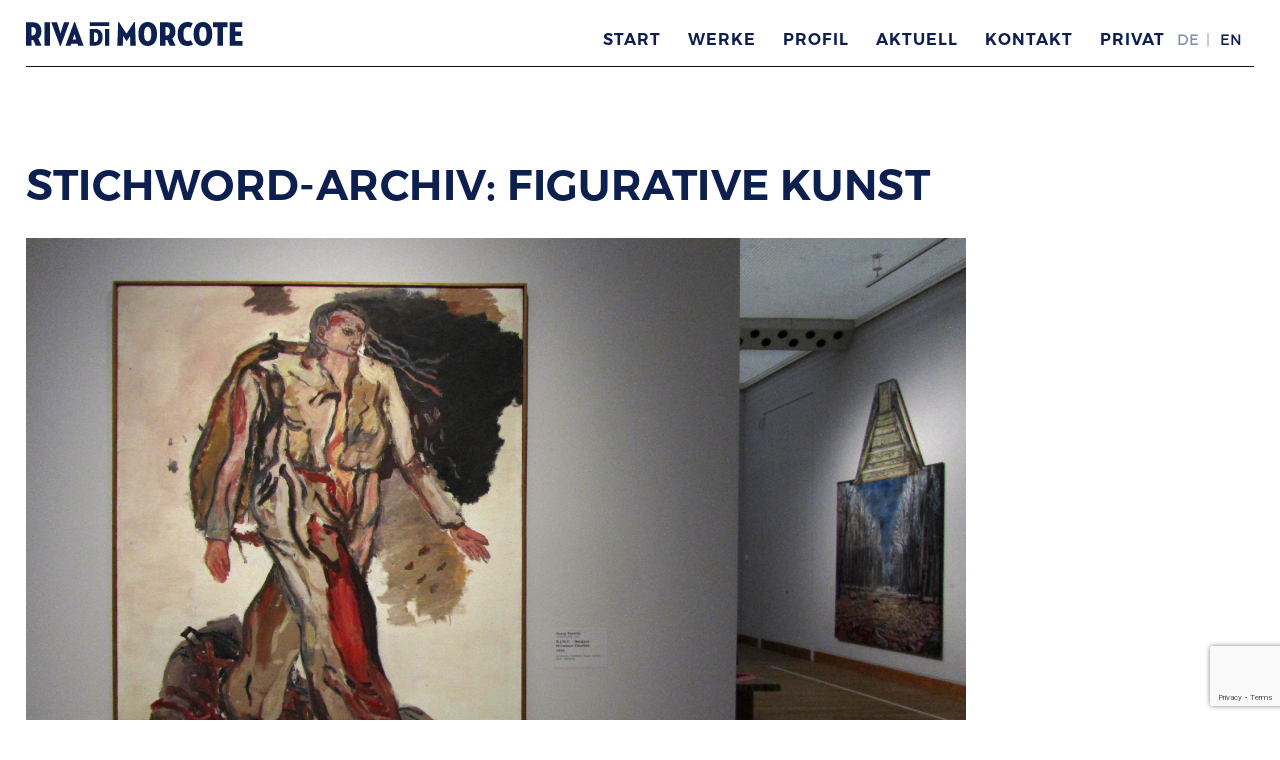

--- FILE ---
content_type: text/html; charset=UTF-8
request_url: https://www.rivadimorcote.com/tag/figurative-kunst/
body_size: 11713
content:
<script src="https://consent.cookiefirst.com/banner.js" data-cookiefirst-key="0b3b92f5-3385-4e2b-9bc3-cf930fef3f0c"></script>

<!doctype html>
<html lang="de-DE" class="no-js">
	<head>
		<meta charset="UTF-8">
		<title>  figurative Kunst : Riva Di Morcote – German Art. From Post-War to Contemporary</title>

		<link href="https://www.google-analytics.com" rel="dns-prefetch">
        <link href="https://www.rivadimorcote.com/development/wp-content/themes/rivadimorcote/img/icons/favicon.ico" rel="shortcut icon">
        <link href="https://www.rivadimorcote.com/development/wp-content/themes/rivadimorcote/img/icons/touch.png" rel="apple-touch-icon-precomposed">

		<meta http-equiv="X-UA-Compatible" content="IE=edge,chrome=1">
		<meta name="viewport" content="width=device-width, initial-scale=1.0">
		<meta name="description" content="German Art. From Post-War to Contemporary">

		<meta name='robots' content='max-image-preview:large' />
	<style>img:is([sizes="auto" i], [sizes^="auto," i]) { contain-intrinsic-size: 3000px 1500px }</style>
	<link rel='dns-prefetch' href='//www.rivadimorcote.com' />
<script type="text/javascript">
/* <![CDATA[ */
window._wpemojiSettings = {"baseUrl":"https:\/\/s.w.org\/images\/core\/emoji\/16.0.1\/72x72\/","ext":".png","svgUrl":"https:\/\/s.w.org\/images\/core\/emoji\/16.0.1\/svg\/","svgExt":".svg","source":{"concatemoji":"https:\/\/www.rivadimorcote.com\/development\/wp-includes\/js\/wp-emoji-release.min.js?ver=6.8.3"}};
/*! This file is auto-generated */
!function(s,n){var o,i,e;function c(e){try{var t={supportTests:e,timestamp:(new Date).valueOf()};sessionStorage.setItem(o,JSON.stringify(t))}catch(e){}}function p(e,t,n){e.clearRect(0,0,e.canvas.width,e.canvas.height),e.fillText(t,0,0);var t=new Uint32Array(e.getImageData(0,0,e.canvas.width,e.canvas.height).data),a=(e.clearRect(0,0,e.canvas.width,e.canvas.height),e.fillText(n,0,0),new Uint32Array(e.getImageData(0,0,e.canvas.width,e.canvas.height).data));return t.every(function(e,t){return e===a[t]})}function u(e,t){e.clearRect(0,0,e.canvas.width,e.canvas.height),e.fillText(t,0,0);for(var n=e.getImageData(16,16,1,1),a=0;a<n.data.length;a++)if(0!==n.data[a])return!1;return!0}function f(e,t,n,a){switch(t){case"flag":return n(e,"\ud83c\udff3\ufe0f\u200d\u26a7\ufe0f","\ud83c\udff3\ufe0f\u200b\u26a7\ufe0f")?!1:!n(e,"\ud83c\udde8\ud83c\uddf6","\ud83c\udde8\u200b\ud83c\uddf6")&&!n(e,"\ud83c\udff4\udb40\udc67\udb40\udc62\udb40\udc65\udb40\udc6e\udb40\udc67\udb40\udc7f","\ud83c\udff4\u200b\udb40\udc67\u200b\udb40\udc62\u200b\udb40\udc65\u200b\udb40\udc6e\u200b\udb40\udc67\u200b\udb40\udc7f");case"emoji":return!a(e,"\ud83e\udedf")}return!1}function g(e,t,n,a){var r="undefined"!=typeof WorkerGlobalScope&&self instanceof WorkerGlobalScope?new OffscreenCanvas(300,150):s.createElement("canvas"),o=r.getContext("2d",{willReadFrequently:!0}),i=(o.textBaseline="top",o.font="600 32px Arial",{});return e.forEach(function(e){i[e]=t(o,e,n,a)}),i}function t(e){var t=s.createElement("script");t.src=e,t.defer=!0,s.head.appendChild(t)}"undefined"!=typeof Promise&&(o="wpEmojiSettingsSupports",i=["flag","emoji"],n.supports={everything:!0,everythingExceptFlag:!0},e=new Promise(function(e){s.addEventListener("DOMContentLoaded",e,{once:!0})}),new Promise(function(t){var n=function(){try{var e=JSON.parse(sessionStorage.getItem(o));if("object"==typeof e&&"number"==typeof e.timestamp&&(new Date).valueOf()<e.timestamp+604800&&"object"==typeof e.supportTests)return e.supportTests}catch(e){}return null}();if(!n){if("undefined"!=typeof Worker&&"undefined"!=typeof OffscreenCanvas&&"undefined"!=typeof URL&&URL.createObjectURL&&"undefined"!=typeof Blob)try{var e="postMessage("+g.toString()+"("+[JSON.stringify(i),f.toString(),p.toString(),u.toString()].join(",")+"));",a=new Blob([e],{type:"text/javascript"}),r=new Worker(URL.createObjectURL(a),{name:"wpTestEmojiSupports"});return void(r.onmessage=function(e){c(n=e.data),r.terminate(),t(n)})}catch(e){}c(n=g(i,f,p,u))}t(n)}).then(function(e){for(var t in e)n.supports[t]=e[t],n.supports.everything=n.supports.everything&&n.supports[t],"flag"!==t&&(n.supports.everythingExceptFlag=n.supports.everythingExceptFlag&&n.supports[t]);n.supports.everythingExceptFlag=n.supports.everythingExceptFlag&&!n.supports.flag,n.DOMReady=!1,n.readyCallback=function(){n.DOMReady=!0}}).then(function(){return e}).then(function(){var e;n.supports.everything||(n.readyCallback(),(e=n.source||{}).concatemoji?t(e.concatemoji):e.wpemoji&&e.twemoji&&(t(e.twemoji),t(e.wpemoji)))}))}((window,document),window._wpemojiSettings);
/* ]]> */
</script>
<style id='wp-emoji-styles-inline-css' type='text/css'>

	img.wp-smiley, img.emoji {
		display: inline !important;
		border: none !important;
		box-shadow: none !important;
		height: 1em !important;
		width: 1em !important;
		margin: 0 0.07em !important;
		vertical-align: -0.1em !important;
		background: none !important;
		padding: 0 !important;
	}
</style>
<style id='classic-theme-styles-inline-css' type='text/css'>
/*! This file is auto-generated */
.wp-block-button__link{color:#fff;background-color:#32373c;border-radius:9999px;box-shadow:none;text-decoration:none;padding:calc(.667em + 2px) calc(1.333em + 2px);font-size:1.125em}.wp-block-file__button{background:#32373c;color:#fff;text-decoration:none}
</style>
<link rel='stylesheet' id='contact-form-7-css' href='https://www.rivadimorcote.com/development/wp-content/plugins/contact-form-7/includes/css/styles.css?ver=6.0.6' media='all' />
<link rel='stylesheet' id='owl.carousel.style-css' href='https://www.rivadimorcote.com/development/wp-content/plugins/wp-posts-carousel/owl.carousel/assets/owl.carousel.css?ver=6.8.3' media='all' />
<link rel='stylesheet' id='normalize-css' href='https://www.rivadimorcote.com/development/wp-content/themes/rivadimorcote/normalize.css?ver=1.0' media='all' />
<link rel='stylesheet' id='html5blank-css' href='https://www.rivadimorcote.com/development/wp-content/themes/rivadimorcote/style.css?ver=1.0' media='all' />
<link rel='stylesheet' id='js_composer_custom_css-css' href='//www.rivadimorcote.com/development/wp-content/uploads/js_composer/custom.css?ver=8.4.1' media='all' />
<link rel='stylesheet' id='bsf-Defaults-css' href='https://www.rivadimorcote.com/development/wp-content/uploads/smile_fonts/Defaults/Defaults.css?ver=3.20.3' media='all' />
<!--n2css--><!--n2js--><script type="text/javascript" src="https://www.rivadimorcote.com/development/wp-content/themes/rivadimorcote/js/lib/conditionizr-4.3.0.min.js?ver=4.3.0" id="conditionizr-js"></script>
<script type="text/javascript" src="https://www.rivadimorcote.com/development/wp-content/themes/rivadimorcote/js/lib/modernizr-2.7.1.min.js?ver=2.7.1" id="modernizr-js"></script>
<script type="text/javascript" src="https://www.rivadimorcote.com/development/wp-includes/js/jquery/jquery.min.js?ver=3.7.1" id="jquery-core-js"></script>
<script type="text/javascript" src="https://www.rivadimorcote.com/development/wp-includes/js/jquery/jquery-migrate.min.js?ver=3.4.1" id="jquery-migrate-js"></script>
<script type="text/javascript" src="https://www.rivadimorcote.com/development/wp-content/themes/rivadimorcote/js/scripts.js?ver=1.0.0" id="html5blankscripts-js"></script>
<script type="text/javascript" src="https://www.rivadimorcote.com/development/wp-content/plugins/wp-posts-carousel/owl.carousel/owl.carousel.js?ver=2.0.0" id="owl.carousel-js"></script>
<script type="text/javascript" src="https://www.rivadimorcote.com/development/wp-content/plugins/wp-posts-carousel/owl.carousel/jquery.mousewheel.min.js?ver=3.1.12" id="jquery-mousewheel-js"></script>
<script></script><link rel="https://api.w.org/" href="https://www.rivadimorcote.com/wp-json/" /><link rel="alternate" title="JSON" type="application/json" href="https://www.rivadimorcote.com/wp-json/wp/v2/tags/372" /><script>var wp_posts_carousel_url="https://www.rivadimorcote.com/development/wp-content/plugins/wp-posts-carousel/";</script><meta name="generator" content="Powered by WPBakery Page Builder - drag and drop page builder for WordPress."/>
<link rel="icon" href="https://www.rivadimorcote.com/development/wp-content/uploads/2024/12/cropped-favicon-32x32.png" sizes="32x32" />
<link rel="icon" href="https://www.rivadimorcote.com/development/wp-content/uploads/2024/12/cropped-favicon-192x192.png" sizes="192x192" />
<link rel="apple-touch-icon" href="https://www.rivadimorcote.com/development/wp-content/uploads/2024/12/cropped-favicon-180x180.png" />
<meta name="msapplication-TileImage" content="https://www.rivadimorcote.com/development/wp-content/uploads/2024/12/cropped-favicon-270x270.png" />
<noscript><style> .wpb_animate_when_almost_visible { opacity: 1; }</style></noscript>		<script>
        // conditionizr.com
        // configure environment tests
        conditionizr.config({
            assets: 'https://www.rivadimorcote.com/development/wp-content/themes/rivadimorcote',
            tests: {}
        });
        </script>
	<link href='https://fonts.googleapis.com/css?family=Anonymous+Pro:400,700' rel='stylesheet' type='text/css'>
	<link href='https://fonts.googleapis.com/css?family=Montserrat:400,700' rel='stylesheet' type='text/css'>
	<link href='https://cdnjs.cloudflare.com/ajax/libs/font-awesome/4.6.3/css/font-awesome.min.css' rel='stylesheet' type='text/css'>
	<link href="https://www.rivadimorcote.com/development/wp-content/themes/rivadimorcote/styles/lightbox.css" rel="stylesheet">
<script>
  (function(i,s,o,g,r,a,m){i['GoogleAnalyticsObject']=r;i[r]=i[r]||function(){
  (i[r].q=i[r].q||[]).push(arguments)},i[r].l=1*new Date();a=s.createElement(o),
  m=s.getElementsByTagName(o)[0];a.async=1;a.src=g;m.parentNode.insertBefore(a,m)
  })(window,document,'script','https://www.google-analytics.com/analytics.js','ga');

  ga('create', 'UA-74045370-1', 'auto');
  ga('set',  'anonymizeIp', true);
  ga('set',  'forceSSL', true);
  ga('send', 'pageview');
</script>
	</head>
	<body class="archive tag tag-figurative-kunst tag-372 wp-theme-rivadimorcote wpb-js-composer js-comp-ver-8.4.1 vc_responsive">
		<!-- wrapper -->
		<div class="wrapper">
		<div id="contents">
			<!-- header home -->
			<header class="header clear" role="banner">

					<!-- logo -->
					<div class="logo">
						<a href="https://www.rivadimorcote.com">
							<!-- svg logo - toddmotto.com/mastering-svg-use-for-a-retina-web-fallbacks-with-png-script -->
							<img src="https://www.rivadimorcote.com/development/wp-content/themes/rivadimorcote/img/logo.svg" alt="Logo" class="logo-img">
						</a>
					</div>
					<!-- /logo -->

					<!-- nav -->
					<nav class="nav" role="navigation">
 						<ul class="language-switch">	<li class="lang-item lang-item-5 lang-item-de current-lang lang-item-first"><a lang="de-DE" hreflang="de-DE" href="https://www.rivadimorcote.com/tag/figurative-kunst/" aria-current="true">DE</a></li>
	<li class="lang-item lang-item-8 lang-item-en no-translation"><a lang="en-GB" hreflang="en-GB" href="https://www.rivadimorcote.com/en/">EN</a></li>
</ul>
						<ul id="menu-navigation" class="menu"><li id="menu-item-17" class="menu-item menu-item-type-post_type menu-item-object-page menu-item-home menu-item-17"><a href="https://www.rivadimorcote.com/">Start</a></li>
<li id="menu-item-93" class="menu-item menu-item-type-post_type menu-item-object-page menu-item-93"><a href="https://www.rivadimorcote.com/die-werke/">Werke</a></li>
<li id="menu-item-636" class="menu-item menu-item-type-post_type menu-item-object-page menu-item-636"><a href="https://www.rivadimorcote.com/profil/">Profil</a></li>
<li id="menu-item-138" class="menu-item menu-item-type-post_type menu-item-object-page current_page_parent menu-item-138"><a href="https://www.rivadimorcote.com/aktuell/">Aktuell</a></li>
<li id="menu-item-94" class="menu-item menu-item-type-post_type menu-item-object-page menu-item-94"><a href="https://www.rivadimorcote.com/kontakt/">Kontakt</a></li>
<li id="menu-item-2028" class="menu-item menu-item-type-post_type menu-item-object-page menu-item-2028"><a href="https://www.rivadimorcote.com/private-werke/">Privat</a></li>
</ul>					</nav>
					<!-- /nav -->

			</header>
			<!-- /header -->


			

	<main role="main">
		<!-- section -->
		<section>

			<h1>Stichword-Archiv: figurative Kunst</h1>

			
	<!-- article -->
	<article id="post-1703" class="post-1703 post type-post status-publish format-standard has-post-thumbnail hentry category-allgemein tag-1960er tag-anselm-kiefer-de tag-deichtorhallen-hamburg-de tag-deutsche-kunst tag-figurative-kunst tag-georg-baselitz-de tag-gerhard-richter-de tag-sigmar-polke-de tag-staatsgalerie-stuttgart-de tag-wirtschaftswunder">

		<!-- post thumbnail -->
					<a href="https://www.rivadimorcote.com/2019/04/baselitz-richter-polke-kiefer-die-jungen-jahre-der-alten-meister-in-der-staatsgalerie-stuttgart/" title="Baselitz – Richter – Polke – Kiefer: Die jungen Jahre der Alten Meister in der Staatsgalerie Stuttgart">
				<img src="https://www.rivadimorcote.com/development/wp-content/uploads/2019/04/6.jpg" class="attachment-940x940 size-940x940 wp-post-image" alt="" decoding="async" fetchpriority="high" srcset="https://www.rivadimorcote.com/development/wp-content/uploads/2019/04/6.jpg 3308w, https://www.rivadimorcote.com/development/wp-content/uploads/2019/04/6-250x162.jpg 250w, https://www.rivadimorcote.com/development/wp-content/uploads/2019/04/6-768x499.jpg 768w, https://www.rivadimorcote.com/development/wp-content/uploads/2019/04/6-700x455.jpg 700w, https://www.rivadimorcote.com/development/wp-content/uploads/2019/04/6-120x78.jpg 120w" sizes="(max-width: 940px) 100vw, 940px" /><div class="ccfic"></div>			</a>
				<!-- /post thumbnail -->

		<!-- post title -->
		<h2>
			<a href="https://www.rivadimorcote.com/2019/04/baselitz-richter-polke-kiefer-die-jungen-jahre-der-alten-meister-in-der-staatsgalerie-stuttgart/" title="Baselitz – Richter – Polke – Kiefer: Die jungen Jahre der Alten Meister in der Staatsgalerie Stuttgart">Baselitz – Richter – Polke – Kiefer: Die jungen Jahre der Alten Meister in der Staatsgalerie Stuttgart</a>
		</h2>
		<!-- /post title -->

		<!-- post details -->
		<span class="date">15. April 2019</span><br />
		<span class="author"> Carina Krause </span>	

<!-- 		<span class="comments"></span>
 -->		<!-- /post details -->

<!-- 		<p>Die Giganten der deutschen Nachkriegskunst sind in der Stuttgarter Staatsgalerie erstmals in einer Ausstellung vereint. Wie der Titel Die jungen Jahre der Alten Meister bereits erahnen lässt, konzentriert sich die Schau auf die frühen Arbeiten der vier Künstler, hauptsächlich auf.. <a class="view-article" href="https://www.rivadimorcote.com/2019/04/baselitz-richter-polke-kiefer-die-jungen-jahre-der-alten-meister-in-der-staatsgalerie-stuttgart/">Artikel ansehen</a></p> -->
		<p>Die Giganten der deutschen Nachkriegskunst sind in der Stuttgarter Staatsgalerie erstmals in einer Ausstellung vereint. Wie der Titel <em>Die jungen Jahre der Alten Meister </em>bereits erahnen lässt, konzentriert sich die Schau auf die frühen Arbeiten der vier Künstler, hauptsächlich auf jene aus den 1960er-Jahren.</p>
<p>Kurator Götz Adriani hat sich zum Ziel gesetzt, aufzuzeigen, wie unterschiedlich die Künstler auf diese Zeit des Umbruchs und der damit einhergehenden Änderungen der 1960er-Jahre reagierten. Das politische Klima war zugleich konservativ und revolutionär – einerseits das Wirtschaftswunder, andererseits die Studentenproteste. Hinzu kam, dass die Folgen des Nationalsozialismus in der Bevölkerung auch noch lange nach der Beseitigung der materiellen Kriegsschäden nachwirkten.</p>
<p>In den Arbeiten aller vier Künstler spiegelt sich die Suche nach Antworten auf die Traumata der jüngeren Geschichte.</p>
<p>Sowohl Baselitz als auch Richter, Polke und Kiefer nutzten dafür das Medium der Malerei – und das zu einer Zeit, in der Happenings und Performance die Kunstwelt bestimmten und einmal mehr das Ende der Malerei heraufbeschworen wurde.</p>
<p>Den Anfang der Ausstellung bilden kraftvolle Gemälde von Georg Baselitz, die Obszönitäten und gebrochene Helden zum Thema haben. In späteren Bildern, z.B. in den Portraits aus dem Jahr 1969, stellt Baselitz das Motiv auf den Kopf. Durch diese Umkehrung gelingt es ihm, sich der Abstraktion anzunähern ohne dabei die Figuration aufzugeben.</p>
<p>Gerhard Richter, dessen Arbeiten in den folgenden Räumen zu sehen sind, reagierte völlig anders auf sein Umfeld als Baselitz. Entgegen allen Traditionen der Kunstgeschichte erhob er Abbildungen aus Zeitungen und Zeitschriften, egal ob Werbung, Prominente oder Fotografien des Zeitgeschehens, zu gleichwertigen Bildmotiven, was ihn davon befreite, Bildkompositionen zu konzipieren. Dementsprechend hängen in der Ausstellung Gemälde von Tigern gleichberechtigt neben Militärflugzeugen und Familienporträts neben Werbung für einen Wäschetrockner. Statt aufgeladene Inhalte zu präsentieren, erobert Richter Freiräume und fängt so den Zeitgeist der Wirtschaftswunderjahre ein.</p>
<p>Mit viel Witz und Ironie bezieht auch Sigmar Polke zur leeren Konsum- und Glitzerwelt der 1960er-Jahre Stellung. Würstchen und Reis finden sich neben Darstellungen von Knöpfen und Flamingos. In Arbeiten wie <em>Dürer Hase</em> und <em>Carl Andre in Delft</em> (beide 1968) bezieht er sich, anders als Richter, auf die ältere und jüngere Kunstgeschichte.</p>
<p>Die sich anschließenden Räume werden von Anselm Kiefer bespielt. Neben mehreren Buchwerken findet sich auch eine Auswahl seiner spannungsgeladenen <em>Heroischen Sinnbilder</em> (1970), die den Künstler mit zum Hitlergruß erhobenem Arm zeigen. Die Bilder basieren auf Kiefers Aktion <em>Besetzungen</em>, für die er sich an geschichtsträchtigen Orten in dieser provokanten Pose fotografieren ließ, bevor er später diese Bilder in das Medium der Malerei übertrug.</p>
<p>Alle vier Künstler bezeichnen sich selbst als unpolitisch. Ihre Bilder sind Vergangenheitsbewältigung, keine Agitationskunst. In den 1960er-Jahren waren sie Vorreiter, eine neue Generation, die dazu beitrug, das Bild des neuen Deutschlands im Ausland zu beeinflussen.</p>
<p>Diese Vorreiterrolle hatten sie nicht zu Unrecht inne, wie man an der Ausstellung sehen kann, die sehr viele, sehr gute Arbeiten in hoher Konzentration vereint. Baselitz, Richter, Polke und Kiefer waren in den 1960er-Jahren die Künstler, die mit ihren Positionen den Diskurs der figurativen Malerei bestimmten. Schaut man sich die Arbeiten in der Ausstellung an, wird einem klar, dass es wahrlich kein Zufall ist, dass sie heute zu den ganz Großen der Kunstwelt zählen.</p>
<p>Dank einer zeitgeschichtlichen Dokumentation im Foyer der Staatsgalerie wird die Ausstellung historisch in den 1960er-Jahren verortet.</p>
<p>In der Ausstellung selbst gibt es keine Wandtexte – ein zweischneidiges Schwert. Zum einen ist es, wie von den Organisatoren gewünscht, eine Einladung an die Besucher, sich visuell mit der Kunst auseinanderzusetzen. Andererseits könnten diese leicht abrufbaren Informationen vor allem Besuchern ohne kunstgeschichtlichen Hintergrund, ein besseres Verständnis der Arbeiten und Zusammenhänge ermöglichen.</p>
<p>In der Ausstellung werden etwa 80 Arbeiten präsentiert. Sie ist vom 12. April bis 18. August 2019 in der <a href="https://www.staatsgalerie.de/ausstellungen/baselitz-richter-polke-kiefer.html">Staatsgalerie Stuttgart</a> zu sehen. Vom 13. September 2019 bis 5. Januar 2020 wird sie dann in den <a href="https://www.deichtorhallen.de/ausstellung/baselitz-richter-polke-kiefer">Deichtorhallen in Hamburg</a> präsentiert.</p>
<p>&nbsp;</p>
<p>&nbsp;</p>
<div id="drum-screenshare-extension" style="display: none;">1.0.0.20</div>
<div id="drum-screenshare-extension" style="display: none;">1.0.0.20</div>
<div id="drum-screenshare-extension" style="display: none;">1.0.0.20</div>
<div id="drum-screenshare-extension" style="display: none;">1.0.0.20</div>
<div id="drum-screenshare-extension" style="display: none;">1.0.0.20</div>
<div id="drum-screenshare-extension" style="display: none;">1.0.0.20</div>

	</article>
	<!-- /article -->



			<!-- pagination -->
<div class="pagination">
	</div>
<!-- /pagination -->

		</section>
		<!-- /section -->
	</main>

<!-- sidebar -->
<aside class="sidebar" role="complementary">

<!-- 	php get_template_part('searchform'); 
 -->
	<div class="sidebar-widget">
		
		<div id="recent-posts-2" class="widget_recent_entries">
		<h3>Alle Beiträge</h3>
		<ul>
											<li>
					<a href="https://www.rivadimorcote.com/2025/12/20-jahre-gerhard-richter-archiv-werke-materialien-kuriosa/">20 Jahre Gerhard Richter Archiv: Werke, Materialien, Kuriosa im Albertinum, Dresden</a>
									</li>
											<li>
					<a href="https://www.rivadimorcote.com/2025/04/rezension-von-gerhard-richter-the-overpainted-photographs-a-comprehensive-catalogue-6-baende-heni-publishing-london/">Rezension von Gerhard Richter: The Overpainted Photographs – A Comprehensive Catalogue (6 Bände, HENI Publishing, London)</a>
									</li>
											<li>
					<a href="https://www.rivadimorcote.com/2024/09/gerhard-richter-verborgene-schaetze-werke-aus-rheinischen-privatsammlungen-im-kunstpalast-duesseldorf/">Gerhard Richter: Verborgene Schätze – Werke aus rheinischen Privatsammlungen im Kunstpalast, Düsseldorf</a>
									</li>
											<li>
					<a href="https://www.rivadimorcote.com/2023/12/sigmar-polke-hoehere-wesen-befehlen-im-museum-morsbroich/">Sigmar Polke. Höhere Wesen befehlen – im Museum Morsbroich</a>
									</li>
											<li>
					<a href="https://www.rivadimorcote.com/2024/06/close-encounter-wolfgang-tillmans-fotografiert-gerhard-richter/">Close Encounter. Wolfgang Tillmans fotografiert Gerhard Richter</a>
									</li>
											<li>
					<a href="https://www.rivadimorcote.com/2023/06/12-fragen-zur-gerhard-richter-kunststiftung/">12 Fragen zur Gerhard Richter Kunststiftung</a>
									</li>
											<li>
					<a href="https://www.rivadimorcote.com/2022/11/art-week-tokyo-wieder-geoeffnete-grenzen-und-tueren/">ART WEEK TOKYO. Wieder geöffnete Grenzen und Türen</a>
									</li>
											<li>
					<a href="https://www.rivadimorcote.com/2022/09/gerhard-richter-im-national-museum-of-modern-art-in-tokio/">Gerhard Richter im National Museum of Modern Art in Tokio</a>
									</li>
											<li>
					<a href="https://www.rivadimorcote.com/2022/05/der-neue-band-des-werkverzeichnisses-von-gerhard-richter-dr-dietmar-elger-im-gespraech/">Der neue Band des Werkverzeichnisses von Gerhard Richter – Dr. Dietmar Elger im Gespräch</a>
									</li>
											<li>
					<a href="https://www.rivadimorcote.com/2021/12/von-der-hoehle-zum-computer-eine-a-r-penck-retrospektive-im-tessin/">Von der Höhle zum Computer. Eine A.R. Penck Retrospektive im Tessin</a>
									</li>
											<li>
					<a href="https://www.rivadimorcote.com/2021/10/wiederbegegnungen-die-messen-eroeffnen-wieder/">Wiederbegegnungen. Die Messen eröffnen wieder</a>
									</li>
											<li>
					<a href="https://www.rivadimorcote.com/2021/07/zu-besuch-bei-der-verwandten-hans-josephsohn-im-tessin/">Zu Besuch bei der Verwandten. Hans Josephsohn im Tessin</a>
									</li>
											<li>
					<a href="https://www.rivadimorcote.com/2021/05/gerhardrichter_landschaft/">Gerhard Richter: Landschaft, Kunsthaus Zürich <br>Interview mit Hubertus Butin</a>
									</li>
											<li>
					<a href="https://www.rivadimorcote.com/2020/12/interview-mit-dem-berliner-kunsthistoriker-hubertus-butin-dezember-2020/">Interview mit dem Berliner Kunsthistoriker Hubertus Butin, Dezember 2020</a>
									</li>
											<li>
					<a href="https://www.rivadimorcote.com/2020/09/es-geht-voran-ein-gespraech-mit-tobia-bezzola-u%cc%88ber-die-herausforderungen-der-museen-waehrend-und-nach-der-pandemie/">Es geht voran. <br>Ein Gespräch mit Tobia Bezzola über die Herausforderungen der Museen während und nach der Pandemie.</a>
									</li>
											<li>
					<a href="https://www.rivadimorcote.com/2020/03/dietmar-elger-im-interview/">Dietmar Elger im Interview zum Erscheinen des aktuellen Bandes von Gerhard Richters Werkverzeichnis</a>
									</li>
											<li>
					<a href="https://www.rivadimorcote.com/2020/01/markus-gunti-original-faelschung-echtheit-in-der-afrikanischen-kunst/">Markus Gunti: Original/Fälschung – Echtheit in der afrikanischen Kunst</a>
									</li>
											<li>
					<a href="https://www.rivadimorcote.com/2019/10/a-r-penck-ich-aber-komme-aus-dresden-check-it-out-man-check-it-out-im-albertinum-dresden/">A.R. Penck: „Ich aber komme aus Dresden (check it out man, check it out).&#8220; im Albertinum, Dresden</a>
									</li>
											<li>
					<a href="https://www.rivadimorcote.com/2019/04/baselitz-richter-polke-kiefer-die-jungen-jahre-der-alten-meister-in-der-staatsgalerie-stuttgart/">Baselitz – Richter – Polke – Kiefer: Die jungen Jahre der Alten Meister in der Staatsgalerie Stuttgart</a>
									</li>
											<li>
					<a href="https://www.rivadimorcote.com/2019/02/cafe-deutschland-kein-coffee-table-book/">Café Deutschland – kein Coffee Table Book</a>
									</li>
											<li>
					<a href="https://www.rivadimorcote.com/2019/01/joerg-immendorff-im-haus-der-kunst-in-muenchen/">&#8222;Jörg Immendorff: Für alle Lieben in der Welt&#8220; im Haus der Kunst in München</a>
									</li>
											<li>
					<a href="https://www.rivadimorcote.com/2018/12/tizian-gerhard-richter-im-palazzo-te-mantua/">Tizian/Gerhard Richter im Palazzo Te, Mantua</a>
									</li>
											<li>
					<a href="https://www.rivadimorcote.com/2018/11/the-elephant-in-the-room-deloitte-art-finance-conference-2018-eine-polemik/">The Elephant in the Room! <br/>Deloitte Art &#038; Finance Conference 2018 – eine Polemik</a>
									</li>
											<li>
					<a href="https://www.rivadimorcote.com/2018/06/gerhard-richter-barberini/">Gerhard Richter im Museum Barberini, Potsdam</a>
									</li>
											<li>
					<a href="https://www.rivadimorcote.com/2018/05/das-gallery-weekend-trittbrettfahrer-der-berliner-kunstszene/">Das Gallery Weekend – Trittbrettfahrer der Berliner Kunstszene?</a>
									</li>
											<li>
					<a href="https://www.rivadimorcote.com/2018/03/richtersymposium/">Gerhard Richter. Abstraktion &#8211; Symposium im Museum Barberini, Potsdam</a>
									</li>
											<li>
					<a href="https://www.rivadimorcote.com/2018/01/georg-baselitz-in-der-fondation-beyeler-riehen/">Georg Baselitz in der Fondation Beyeler, Riehen</a>
									</li>
											<li>
					<a href="https://www.rivadimorcote.com/2017/12/frankfurter-allgemeine-forum-kunstkonferenz-2017/">Frankfurter Allgemeine Forum Kunstkonferenz 2017</a>
									</li>
											<li>
					<a href="https://www.rivadimorcote.com/2017/09/gibt-es-zu-viele-kunstmessen/">Gibt es zu viele Kunstmessen?</a>
									</li>
											<li>
					<a href="https://www.rivadimorcote.com/2017/07/anselm-kiefer-in-italy/">Anselm Kiefer in Italien</a>
									</li>
											<li>
					<a href="https://www.rivadimorcote.com/2017/05/gerhard-richter-im-kinsky-palais-und-kloster-st-agnes-in-prag/">Gerhard Richter im Kinsky-Palais und Kloster St. Agnes in Prag</a>
									</li>
											<li>
					<a href="https://www.rivadimorcote.com/2017/03/its-all-about-data/">It’s all about Data!</a>
									</li>
											<li>
					<a href="https://www.rivadimorcote.com/2017/02/frauen-in-der-kunstwelt/">Frauen in der Kunstwelt</a>
									</li>
											<li>
					<a href="https://www.rivadimorcote.com/2016/11/herbstauktionen-in-new-york/">Herbstauktionen in New York</a>
									</li>
											<li>
					<a href="https://www.rivadimorcote.com/2016/10/sigmar-polke-palazzo-grassi-venedig/">Sigmar Polke, Palazzo Grassi, Venedig</a>
									</li>
											<li>
					<a href="https://www.rivadimorcote.com/2016/07/neuregelung-des-kulturgutschutzrechts/">Neuregelung des Kulturgutschutzrechts</a>
									</li>
											<li>
					<a href="https://www.rivadimorcote.com/2016/06/art-basel-2016/">Art Basel 2016</a>
									</li>
											<li>
					<a href="https://www.rivadimorcote.com/2016/06/sigmar-polke-gerhard-richter-schoene-bescherung-grafiketage-museum-schloss-morsbroich-leverkusen/">Sigmar Polke – Gerhard Richter: Schöne Bescherung, Grafiketage, Museum Schloss Morsbroich, Leverkusen</a>
									</li>
											<li>
					<a href="https://www.rivadimorcote.com/2016/04/tefaf-art-market-report-2016/">Tefaf Art Market Report 2016</a>
									</li>
											<li>
					<a href="https://www.rivadimorcote.com/2016/03/gerhard-richter-abstraktes-bild-724-4/">Gerhard Richter – Abstraktes Bild, 724-4</a>
									</li>
					</ul>

		</div>	</div>

	<div class="sidebar-widget">
			</div>

</aside>
<!-- /sidebar -->

			<!-- /wrapper -->
					</div>

			<!-- footer -->
			<div class="spacer" style="height:40px">&nbsp;</div>
			<footer class="footer" role="contentinfo">
			<div class="footer-wrapper">
				<!-- copyright -->
				<p class="copyright">
				Riva di Morcote Fine Arts<br />
				Lugano — Berlin
				</p>
				<div class="footer-nav">

				<div class="social-icons">
					<div class="social-icon">
						<a href="https://www.facebook.com/rivadimorcote"><i class="fa fa-facebook" aria-hidden="true"></i></a>
					</div>
					<div class="social-icon">
						<a href="https://twitter.com/rivadimorcote"><i class="fa fa-twitter" aria-hidden="true"></i></a>
					</div>
					<div class="social-icon">
						<a href="https://www.artsy.net/riva-di-morcote"><img alt="" src="https://www.rivadimorcote.com/development/wp-content/themes/rivadimorcote/img/artsy-follow-us-32x32.png" /></a>
					</div>


				</div>

				<ul id="menu-footer-menu" class="menu"><li id="menu-item-103" class="menu-item menu-item-type-post_type menu-item-object-page menu-item-103"><a href="https://www.rivadimorcote.com/kontakt/">Kontakt</a></li>
<li id="menu-item-105" class="menu-item menu-item-type-custom menu-item-object-custom menu-item-105"><a href="/impressum">Impressum</a></li>
<li id="menu-item-1788" class="menu-item menu-item-type-post_type menu-item-object-page menu-item-privacy-policy menu-item-1788"><a rel="privacy-policy" href="https://www.rivadimorcote.com/datenschutzerklaerung/">Datenschutzerklärung</a></li>
</ul>				</div>
				<!-- /copyright -->
			</div>
			</footer>
			<!-- /footer -->

			<!-- /contents --></div>



		<script type="speculationrules">
{"prefetch":[{"source":"document","where":{"and":[{"href_matches":"\/*"},{"not":{"href_matches":["\/development\/wp-*.php","\/development\/wp-admin\/*","\/development\/wp-content\/uploads\/*","\/development\/wp-content\/*","\/development\/wp-content\/plugins\/*","\/development\/wp-content\/themes\/rivadimorcote\/*","\/*\\?(.+)"]}},{"not":{"selector_matches":"a[rel~=\"nofollow\"]"}},{"not":{"selector_matches":".no-prefetch, .no-prefetch a"}}]},"eagerness":"conservative"}]}
</script>
<script type="text/javascript" src="https://www.rivadimorcote.com/development/wp-includes/js/dist/hooks.min.js?ver=4d63a3d491d11ffd8ac6" id="wp-hooks-js"></script>
<script type="text/javascript" src="https://www.rivadimorcote.com/development/wp-includes/js/dist/i18n.min.js?ver=5e580eb46a90c2b997e6" id="wp-i18n-js"></script>
<script type="text/javascript" id="wp-i18n-js-after">
/* <![CDATA[ */
wp.i18n.setLocaleData( { 'text direction\u0004ltr': [ 'ltr' ] } );
/* ]]> */
</script>
<script type="text/javascript" src="https://www.rivadimorcote.com/development/wp-content/plugins/contact-form-7/includes/swv/js/index.js?ver=6.0.6" id="swv-js"></script>
<script type="text/javascript" id="contact-form-7-js-translations">
/* <![CDATA[ */
( function( domain, translations ) {
	var localeData = translations.locale_data[ domain ] || translations.locale_data.messages;
	localeData[""].domain = domain;
	wp.i18n.setLocaleData( localeData, domain );
} )( "contact-form-7", {"translation-revision-date":"2025-05-24 10:46:16+0000","generator":"GlotPress\/4.0.1","domain":"messages","locale_data":{"messages":{"":{"domain":"messages","plural-forms":"nplurals=2; plural=n != 1;","lang":"de"},"This contact form is placed in the wrong place.":["Dieses Kontaktformular wurde an der falschen Stelle platziert."],"Error:":["Fehler:"]}},"comment":{"reference":"includes\/js\/index.js"}} );
/* ]]> */
</script>
<script type="text/javascript" id="contact-form-7-js-before">
/* <![CDATA[ */
var wpcf7 = {
    "api": {
        "root": "https:\/\/www.rivadimorcote.com\/wp-json\/",
        "namespace": "contact-form-7\/v1"
    }
};
/* ]]> */
</script>
<script type="text/javascript" src="https://www.rivadimorcote.com/development/wp-content/plugins/contact-form-7/includes/js/index.js?ver=6.0.6" id="contact-form-7-js"></script>
<script type="text/javascript" src="https://www.rivadimorcote.com/development/wp-includes/js/jquery/ui/effect.min.js?ver=1.13.3" id="jquery-effects-core-js"></script>
<script type="text/javascript" src="https://www.google.com/recaptcha/api.js?render=6LcJbuAUAAAAAJPm9_IrBIWl0K9rbhkW4eW7SMQ1&amp;ver=3.0" id="google-recaptcha-js"></script>
<script type="text/javascript" src="https://www.rivadimorcote.com/development/wp-includes/js/dist/vendor/wp-polyfill.min.js?ver=3.15.0" id="wp-polyfill-js"></script>
<script type="text/javascript" id="wpcf7-recaptcha-js-before">
/* <![CDATA[ */
var wpcf7_recaptcha = {
    "sitekey": "6LcJbuAUAAAAAJPm9_IrBIWl0K9rbhkW4eW7SMQ1",
    "actions": {
        "homepage": "homepage",
        "contactform": "contactform"
    }
};
/* ]]> */
</script>
<script type="text/javascript" src="https://www.rivadimorcote.com/development/wp-content/plugins/contact-form-7/modules/recaptcha/index.js?ver=6.0.6" id="wpcf7-recaptcha-js"></script>
<script></script>
<script src="https://www.rivadimorcote.com/development/wp-content/themes/rivadimorcote/js/lib/lightbox.js"></script>
	</body>
</html>



--- FILE ---
content_type: text/html; charset=utf-8
request_url: https://www.google.com/recaptcha/api2/anchor?ar=1&k=6LcJbuAUAAAAAJPm9_IrBIWl0K9rbhkW4eW7SMQ1&co=aHR0cHM6Ly93d3cucml2YWRpbW9yY290ZS5jb206NDQz&hl=en&v=PoyoqOPhxBO7pBk68S4YbpHZ&size=invisible&anchor-ms=20000&execute-ms=30000&cb=ggot06r9iq97
body_size: 48496
content:
<!DOCTYPE HTML><html dir="ltr" lang="en"><head><meta http-equiv="Content-Type" content="text/html; charset=UTF-8">
<meta http-equiv="X-UA-Compatible" content="IE=edge">
<title>reCAPTCHA</title>
<style type="text/css">
/* cyrillic-ext */
@font-face {
  font-family: 'Roboto';
  font-style: normal;
  font-weight: 400;
  font-stretch: 100%;
  src: url(//fonts.gstatic.com/s/roboto/v48/KFO7CnqEu92Fr1ME7kSn66aGLdTylUAMa3GUBHMdazTgWw.woff2) format('woff2');
  unicode-range: U+0460-052F, U+1C80-1C8A, U+20B4, U+2DE0-2DFF, U+A640-A69F, U+FE2E-FE2F;
}
/* cyrillic */
@font-face {
  font-family: 'Roboto';
  font-style: normal;
  font-weight: 400;
  font-stretch: 100%;
  src: url(//fonts.gstatic.com/s/roboto/v48/KFO7CnqEu92Fr1ME7kSn66aGLdTylUAMa3iUBHMdazTgWw.woff2) format('woff2');
  unicode-range: U+0301, U+0400-045F, U+0490-0491, U+04B0-04B1, U+2116;
}
/* greek-ext */
@font-face {
  font-family: 'Roboto';
  font-style: normal;
  font-weight: 400;
  font-stretch: 100%;
  src: url(//fonts.gstatic.com/s/roboto/v48/KFO7CnqEu92Fr1ME7kSn66aGLdTylUAMa3CUBHMdazTgWw.woff2) format('woff2');
  unicode-range: U+1F00-1FFF;
}
/* greek */
@font-face {
  font-family: 'Roboto';
  font-style: normal;
  font-weight: 400;
  font-stretch: 100%;
  src: url(//fonts.gstatic.com/s/roboto/v48/KFO7CnqEu92Fr1ME7kSn66aGLdTylUAMa3-UBHMdazTgWw.woff2) format('woff2');
  unicode-range: U+0370-0377, U+037A-037F, U+0384-038A, U+038C, U+038E-03A1, U+03A3-03FF;
}
/* math */
@font-face {
  font-family: 'Roboto';
  font-style: normal;
  font-weight: 400;
  font-stretch: 100%;
  src: url(//fonts.gstatic.com/s/roboto/v48/KFO7CnqEu92Fr1ME7kSn66aGLdTylUAMawCUBHMdazTgWw.woff2) format('woff2');
  unicode-range: U+0302-0303, U+0305, U+0307-0308, U+0310, U+0312, U+0315, U+031A, U+0326-0327, U+032C, U+032F-0330, U+0332-0333, U+0338, U+033A, U+0346, U+034D, U+0391-03A1, U+03A3-03A9, U+03B1-03C9, U+03D1, U+03D5-03D6, U+03F0-03F1, U+03F4-03F5, U+2016-2017, U+2034-2038, U+203C, U+2040, U+2043, U+2047, U+2050, U+2057, U+205F, U+2070-2071, U+2074-208E, U+2090-209C, U+20D0-20DC, U+20E1, U+20E5-20EF, U+2100-2112, U+2114-2115, U+2117-2121, U+2123-214F, U+2190, U+2192, U+2194-21AE, U+21B0-21E5, U+21F1-21F2, U+21F4-2211, U+2213-2214, U+2216-22FF, U+2308-230B, U+2310, U+2319, U+231C-2321, U+2336-237A, U+237C, U+2395, U+239B-23B7, U+23D0, U+23DC-23E1, U+2474-2475, U+25AF, U+25B3, U+25B7, U+25BD, U+25C1, U+25CA, U+25CC, U+25FB, U+266D-266F, U+27C0-27FF, U+2900-2AFF, U+2B0E-2B11, U+2B30-2B4C, U+2BFE, U+3030, U+FF5B, U+FF5D, U+1D400-1D7FF, U+1EE00-1EEFF;
}
/* symbols */
@font-face {
  font-family: 'Roboto';
  font-style: normal;
  font-weight: 400;
  font-stretch: 100%;
  src: url(//fonts.gstatic.com/s/roboto/v48/KFO7CnqEu92Fr1ME7kSn66aGLdTylUAMaxKUBHMdazTgWw.woff2) format('woff2');
  unicode-range: U+0001-000C, U+000E-001F, U+007F-009F, U+20DD-20E0, U+20E2-20E4, U+2150-218F, U+2190, U+2192, U+2194-2199, U+21AF, U+21E6-21F0, U+21F3, U+2218-2219, U+2299, U+22C4-22C6, U+2300-243F, U+2440-244A, U+2460-24FF, U+25A0-27BF, U+2800-28FF, U+2921-2922, U+2981, U+29BF, U+29EB, U+2B00-2BFF, U+4DC0-4DFF, U+FFF9-FFFB, U+10140-1018E, U+10190-1019C, U+101A0, U+101D0-101FD, U+102E0-102FB, U+10E60-10E7E, U+1D2C0-1D2D3, U+1D2E0-1D37F, U+1F000-1F0FF, U+1F100-1F1AD, U+1F1E6-1F1FF, U+1F30D-1F30F, U+1F315, U+1F31C, U+1F31E, U+1F320-1F32C, U+1F336, U+1F378, U+1F37D, U+1F382, U+1F393-1F39F, U+1F3A7-1F3A8, U+1F3AC-1F3AF, U+1F3C2, U+1F3C4-1F3C6, U+1F3CA-1F3CE, U+1F3D4-1F3E0, U+1F3ED, U+1F3F1-1F3F3, U+1F3F5-1F3F7, U+1F408, U+1F415, U+1F41F, U+1F426, U+1F43F, U+1F441-1F442, U+1F444, U+1F446-1F449, U+1F44C-1F44E, U+1F453, U+1F46A, U+1F47D, U+1F4A3, U+1F4B0, U+1F4B3, U+1F4B9, U+1F4BB, U+1F4BF, U+1F4C8-1F4CB, U+1F4D6, U+1F4DA, U+1F4DF, U+1F4E3-1F4E6, U+1F4EA-1F4ED, U+1F4F7, U+1F4F9-1F4FB, U+1F4FD-1F4FE, U+1F503, U+1F507-1F50B, U+1F50D, U+1F512-1F513, U+1F53E-1F54A, U+1F54F-1F5FA, U+1F610, U+1F650-1F67F, U+1F687, U+1F68D, U+1F691, U+1F694, U+1F698, U+1F6AD, U+1F6B2, U+1F6B9-1F6BA, U+1F6BC, U+1F6C6-1F6CF, U+1F6D3-1F6D7, U+1F6E0-1F6EA, U+1F6F0-1F6F3, U+1F6F7-1F6FC, U+1F700-1F7FF, U+1F800-1F80B, U+1F810-1F847, U+1F850-1F859, U+1F860-1F887, U+1F890-1F8AD, U+1F8B0-1F8BB, U+1F8C0-1F8C1, U+1F900-1F90B, U+1F93B, U+1F946, U+1F984, U+1F996, U+1F9E9, U+1FA00-1FA6F, U+1FA70-1FA7C, U+1FA80-1FA89, U+1FA8F-1FAC6, U+1FACE-1FADC, U+1FADF-1FAE9, U+1FAF0-1FAF8, U+1FB00-1FBFF;
}
/* vietnamese */
@font-face {
  font-family: 'Roboto';
  font-style: normal;
  font-weight: 400;
  font-stretch: 100%;
  src: url(//fonts.gstatic.com/s/roboto/v48/KFO7CnqEu92Fr1ME7kSn66aGLdTylUAMa3OUBHMdazTgWw.woff2) format('woff2');
  unicode-range: U+0102-0103, U+0110-0111, U+0128-0129, U+0168-0169, U+01A0-01A1, U+01AF-01B0, U+0300-0301, U+0303-0304, U+0308-0309, U+0323, U+0329, U+1EA0-1EF9, U+20AB;
}
/* latin-ext */
@font-face {
  font-family: 'Roboto';
  font-style: normal;
  font-weight: 400;
  font-stretch: 100%;
  src: url(//fonts.gstatic.com/s/roboto/v48/KFO7CnqEu92Fr1ME7kSn66aGLdTylUAMa3KUBHMdazTgWw.woff2) format('woff2');
  unicode-range: U+0100-02BA, U+02BD-02C5, U+02C7-02CC, U+02CE-02D7, U+02DD-02FF, U+0304, U+0308, U+0329, U+1D00-1DBF, U+1E00-1E9F, U+1EF2-1EFF, U+2020, U+20A0-20AB, U+20AD-20C0, U+2113, U+2C60-2C7F, U+A720-A7FF;
}
/* latin */
@font-face {
  font-family: 'Roboto';
  font-style: normal;
  font-weight: 400;
  font-stretch: 100%;
  src: url(//fonts.gstatic.com/s/roboto/v48/KFO7CnqEu92Fr1ME7kSn66aGLdTylUAMa3yUBHMdazQ.woff2) format('woff2');
  unicode-range: U+0000-00FF, U+0131, U+0152-0153, U+02BB-02BC, U+02C6, U+02DA, U+02DC, U+0304, U+0308, U+0329, U+2000-206F, U+20AC, U+2122, U+2191, U+2193, U+2212, U+2215, U+FEFF, U+FFFD;
}
/* cyrillic-ext */
@font-face {
  font-family: 'Roboto';
  font-style: normal;
  font-weight: 500;
  font-stretch: 100%;
  src: url(//fonts.gstatic.com/s/roboto/v48/KFO7CnqEu92Fr1ME7kSn66aGLdTylUAMa3GUBHMdazTgWw.woff2) format('woff2');
  unicode-range: U+0460-052F, U+1C80-1C8A, U+20B4, U+2DE0-2DFF, U+A640-A69F, U+FE2E-FE2F;
}
/* cyrillic */
@font-face {
  font-family: 'Roboto';
  font-style: normal;
  font-weight: 500;
  font-stretch: 100%;
  src: url(//fonts.gstatic.com/s/roboto/v48/KFO7CnqEu92Fr1ME7kSn66aGLdTylUAMa3iUBHMdazTgWw.woff2) format('woff2');
  unicode-range: U+0301, U+0400-045F, U+0490-0491, U+04B0-04B1, U+2116;
}
/* greek-ext */
@font-face {
  font-family: 'Roboto';
  font-style: normal;
  font-weight: 500;
  font-stretch: 100%;
  src: url(//fonts.gstatic.com/s/roboto/v48/KFO7CnqEu92Fr1ME7kSn66aGLdTylUAMa3CUBHMdazTgWw.woff2) format('woff2');
  unicode-range: U+1F00-1FFF;
}
/* greek */
@font-face {
  font-family: 'Roboto';
  font-style: normal;
  font-weight: 500;
  font-stretch: 100%;
  src: url(//fonts.gstatic.com/s/roboto/v48/KFO7CnqEu92Fr1ME7kSn66aGLdTylUAMa3-UBHMdazTgWw.woff2) format('woff2');
  unicode-range: U+0370-0377, U+037A-037F, U+0384-038A, U+038C, U+038E-03A1, U+03A3-03FF;
}
/* math */
@font-face {
  font-family: 'Roboto';
  font-style: normal;
  font-weight: 500;
  font-stretch: 100%;
  src: url(//fonts.gstatic.com/s/roboto/v48/KFO7CnqEu92Fr1ME7kSn66aGLdTylUAMawCUBHMdazTgWw.woff2) format('woff2');
  unicode-range: U+0302-0303, U+0305, U+0307-0308, U+0310, U+0312, U+0315, U+031A, U+0326-0327, U+032C, U+032F-0330, U+0332-0333, U+0338, U+033A, U+0346, U+034D, U+0391-03A1, U+03A3-03A9, U+03B1-03C9, U+03D1, U+03D5-03D6, U+03F0-03F1, U+03F4-03F5, U+2016-2017, U+2034-2038, U+203C, U+2040, U+2043, U+2047, U+2050, U+2057, U+205F, U+2070-2071, U+2074-208E, U+2090-209C, U+20D0-20DC, U+20E1, U+20E5-20EF, U+2100-2112, U+2114-2115, U+2117-2121, U+2123-214F, U+2190, U+2192, U+2194-21AE, U+21B0-21E5, U+21F1-21F2, U+21F4-2211, U+2213-2214, U+2216-22FF, U+2308-230B, U+2310, U+2319, U+231C-2321, U+2336-237A, U+237C, U+2395, U+239B-23B7, U+23D0, U+23DC-23E1, U+2474-2475, U+25AF, U+25B3, U+25B7, U+25BD, U+25C1, U+25CA, U+25CC, U+25FB, U+266D-266F, U+27C0-27FF, U+2900-2AFF, U+2B0E-2B11, U+2B30-2B4C, U+2BFE, U+3030, U+FF5B, U+FF5D, U+1D400-1D7FF, U+1EE00-1EEFF;
}
/* symbols */
@font-face {
  font-family: 'Roboto';
  font-style: normal;
  font-weight: 500;
  font-stretch: 100%;
  src: url(//fonts.gstatic.com/s/roboto/v48/KFO7CnqEu92Fr1ME7kSn66aGLdTylUAMaxKUBHMdazTgWw.woff2) format('woff2');
  unicode-range: U+0001-000C, U+000E-001F, U+007F-009F, U+20DD-20E0, U+20E2-20E4, U+2150-218F, U+2190, U+2192, U+2194-2199, U+21AF, U+21E6-21F0, U+21F3, U+2218-2219, U+2299, U+22C4-22C6, U+2300-243F, U+2440-244A, U+2460-24FF, U+25A0-27BF, U+2800-28FF, U+2921-2922, U+2981, U+29BF, U+29EB, U+2B00-2BFF, U+4DC0-4DFF, U+FFF9-FFFB, U+10140-1018E, U+10190-1019C, U+101A0, U+101D0-101FD, U+102E0-102FB, U+10E60-10E7E, U+1D2C0-1D2D3, U+1D2E0-1D37F, U+1F000-1F0FF, U+1F100-1F1AD, U+1F1E6-1F1FF, U+1F30D-1F30F, U+1F315, U+1F31C, U+1F31E, U+1F320-1F32C, U+1F336, U+1F378, U+1F37D, U+1F382, U+1F393-1F39F, U+1F3A7-1F3A8, U+1F3AC-1F3AF, U+1F3C2, U+1F3C4-1F3C6, U+1F3CA-1F3CE, U+1F3D4-1F3E0, U+1F3ED, U+1F3F1-1F3F3, U+1F3F5-1F3F7, U+1F408, U+1F415, U+1F41F, U+1F426, U+1F43F, U+1F441-1F442, U+1F444, U+1F446-1F449, U+1F44C-1F44E, U+1F453, U+1F46A, U+1F47D, U+1F4A3, U+1F4B0, U+1F4B3, U+1F4B9, U+1F4BB, U+1F4BF, U+1F4C8-1F4CB, U+1F4D6, U+1F4DA, U+1F4DF, U+1F4E3-1F4E6, U+1F4EA-1F4ED, U+1F4F7, U+1F4F9-1F4FB, U+1F4FD-1F4FE, U+1F503, U+1F507-1F50B, U+1F50D, U+1F512-1F513, U+1F53E-1F54A, U+1F54F-1F5FA, U+1F610, U+1F650-1F67F, U+1F687, U+1F68D, U+1F691, U+1F694, U+1F698, U+1F6AD, U+1F6B2, U+1F6B9-1F6BA, U+1F6BC, U+1F6C6-1F6CF, U+1F6D3-1F6D7, U+1F6E0-1F6EA, U+1F6F0-1F6F3, U+1F6F7-1F6FC, U+1F700-1F7FF, U+1F800-1F80B, U+1F810-1F847, U+1F850-1F859, U+1F860-1F887, U+1F890-1F8AD, U+1F8B0-1F8BB, U+1F8C0-1F8C1, U+1F900-1F90B, U+1F93B, U+1F946, U+1F984, U+1F996, U+1F9E9, U+1FA00-1FA6F, U+1FA70-1FA7C, U+1FA80-1FA89, U+1FA8F-1FAC6, U+1FACE-1FADC, U+1FADF-1FAE9, U+1FAF0-1FAF8, U+1FB00-1FBFF;
}
/* vietnamese */
@font-face {
  font-family: 'Roboto';
  font-style: normal;
  font-weight: 500;
  font-stretch: 100%;
  src: url(//fonts.gstatic.com/s/roboto/v48/KFO7CnqEu92Fr1ME7kSn66aGLdTylUAMa3OUBHMdazTgWw.woff2) format('woff2');
  unicode-range: U+0102-0103, U+0110-0111, U+0128-0129, U+0168-0169, U+01A0-01A1, U+01AF-01B0, U+0300-0301, U+0303-0304, U+0308-0309, U+0323, U+0329, U+1EA0-1EF9, U+20AB;
}
/* latin-ext */
@font-face {
  font-family: 'Roboto';
  font-style: normal;
  font-weight: 500;
  font-stretch: 100%;
  src: url(//fonts.gstatic.com/s/roboto/v48/KFO7CnqEu92Fr1ME7kSn66aGLdTylUAMa3KUBHMdazTgWw.woff2) format('woff2');
  unicode-range: U+0100-02BA, U+02BD-02C5, U+02C7-02CC, U+02CE-02D7, U+02DD-02FF, U+0304, U+0308, U+0329, U+1D00-1DBF, U+1E00-1E9F, U+1EF2-1EFF, U+2020, U+20A0-20AB, U+20AD-20C0, U+2113, U+2C60-2C7F, U+A720-A7FF;
}
/* latin */
@font-face {
  font-family: 'Roboto';
  font-style: normal;
  font-weight: 500;
  font-stretch: 100%;
  src: url(//fonts.gstatic.com/s/roboto/v48/KFO7CnqEu92Fr1ME7kSn66aGLdTylUAMa3yUBHMdazQ.woff2) format('woff2');
  unicode-range: U+0000-00FF, U+0131, U+0152-0153, U+02BB-02BC, U+02C6, U+02DA, U+02DC, U+0304, U+0308, U+0329, U+2000-206F, U+20AC, U+2122, U+2191, U+2193, U+2212, U+2215, U+FEFF, U+FFFD;
}
/* cyrillic-ext */
@font-face {
  font-family: 'Roboto';
  font-style: normal;
  font-weight: 900;
  font-stretch: 100%;
  src: url(//fonts.gstatic.com/s/roboto/v48/KFO7CnqEu92Fr1ME7kSn66aGLdTylUAMa3GUBHMdazTgWw.woff2) format('woff2');
  unicode-range: U+0460-052F, U+1C80-1C8A, U+20B4, U+2DE0-2DFF, U+A640-A69F, U+FE2E-FE2F;
}
/* cyrillic */
@font-face {
  font-family: 'Roboto';
  font-style: normal;
  font-weight: 900;
  font-stretch: 100%;
  src: url(//fonts.gstatic.com/s/roboto/v48/KFO7CnqEu92Fr1ME7kSn66aGLdTylUAMa3iUBHMdazTgWw.woff2) format('woff2');
  unicode-range: U+0301, U+0400-045F, U+0490-0491, U+04B0-04B1, U+2116;
}
/* greek-ext */
@font-face {
  font-family: 'Roboto';
  font-style: normal;
  font-weight: 900;
  font-stretch: 100%;
  src: url(//fonts.gstatic.com/s/roboto/v48/KFO7CnqEu92Fr1ME7kSn66aGLdTylUAMa3CUBHMdazTgWw.woff2) format('woff2');
  unicode-range: U+1F00-1FFF;
}
/* greek */
@font-face {
  font-family: 'Roboto';
  font-style: normal;
  font-weight: 900;
  font-stretch: 100%;
  src: url(//fonts.gstatic.com/s/roboto/v48/KFO7CnqEu92Fr1ME7kSn66aGLdTylUAMa3-UBHMdazTgWw.woff2) format('woff2');
  unicode-range: U+0370-0377, U+037A-037F, U+0384-038A, U+038C, U+038E-03A1, U+03A3-03FF;
}
/* math */
@font-face {
  font-family: 'Roboto';
  font-style: normal;
  font-weight: 900;
  font-stretch: 100%;
  src: url(//fonts.gstatic.com/s/roboto/v48/KFO7CnqEu92Fr1ME7kSn66aGLdTylUAMawCUBHMdazTgWw.woff2) format('woff2');
  unicode-range: U+0302-0303, U+0305, U+0307-0308, U+0310, U+0312, U+0315, U+031A, U+0326-0327, U+032C, U+032F-0330, U+0332-0333, U+0338, U+033A, U+0346, U+034D, U+0391-03A1, U+03A3-03A9, U+03B1-03C9, U+03D1, U+03D5-03D6, U+03F0-03F1, U+03F4-03F5, U+2016-2017, U+2034-2038, U+203C, U+2040, U+2043, U+2047, U+2050, U+2057, U+205F, U+2070-2071, U+2074-208E, U+2090-209C, U+20D0-20DC, U+20E1, U+20E5-20EF, U+2100-2112, U+2114-2115, U+2117-2121, U+2123-214F, U+2190, U+2192, U+2194-21AE, U+21B0-21E5, U+21F1-21F2, U+21F4-2211, U+2213-2214, U+2216-22FF, U+2308-230B, U+2310, U+2319, U+231C-2321, U+2336-237A, U+237C, U+2395, U+239B-23B7, U+23D0, U+23DC-23E1, U+2474-2475, U+25AF, U+25B3, U+25B7, U+25BD, U+25C1, U+25CA, U+25CC, U+25FB, U+266D-266F, U+27C0-27FF, U+2900-2AFF, U+2B0E-2B11, U+2B30-2B4C, U+2BFE, U+3030, U+FF5B, U+FF5D, U+1D400-1D7FF, U+1EE00-1EEFF;
}
/* symbols */
@font-face {
  font-family: 'Roboto';
  font-style: normal;
  font-weight: 900;
  font-stretch: 100%;
  src: url(//fonts.gstatic.com/s/roboto/v48/KFO7CnqEu92Fr1ME7kSn66aGLdTylUAMaxKUBHMdazTgWw.woff2) format('woff2');
  unicode-range: U+0001-000C, U+000E-001F, U+007F-009F, U+20DD-20E0, U+20E2-20E4, U+2150-218F, U+2190, U+2192, U+2194-2199, U+21AF, U+21E6-21F0, U+21F3, U+2218-2219, U+2299, U+22C4-22C6, U+2300-243F, U+2440-244A, U+2460-24FF, U+25A0-27BF, U+2800-28FF, U+2921-2922, U+2981, U+29BF, U+29EB, U+2B00-2BFF, U+4DC0-4DFF, U+FFF9-FFFB, U+10140-1018E, U+10190-1019C, U+101A0, U+101D0-101FD, U+102E0-102FB, U+10E60-10E7E, U+1D2C0-1D2D3, U+1D2E0-1D37F, U+1F000-1F0FF, U+1F100-1F1AD, U+1F1E6-1F1FF, U+1F30D-1F30F, U+1F315, U+1F31C, U+1F31E, U+1F320-1F32C, U+1F336, U+1F378, U+1F37D, U+1F382, U+1F393-1F39F, U+1F3A7-1F3A8, U+1F3AC-1F3AF, U+1F3C2, U+1F3C4-1F3C6, U+1F3CA-1F3CE, U+1F3D4-1F3E0, U+1F3ED, U+1F3F1-1F3F3, U+1F3F5-1F3F7, U+1F408, U+1F415, U+1F41F, U+1F426, U+1F43F, U+1F441-1F442, U+1F444, U+1F446-1F449, U+1F44C-1F44E, U+1F453, U+1F46A, U+1F47D, U+1F4A3, U+1F4B0, U+1F4B3, U+1F4B9, U+1F4BB, U+1F4BF, U+1F4C8-1F4CB, U+1F4D6, U+1F4DA, U+1F4DF, U+1F4E3-1F4E6, U+1F4EA-1F4ED, U+1F4F7, U+1F4F9-1F4FB, U+1F4FD-1F4FE, U+1F503, U+1F507-1F50B, U+1F50D, U+1F512-1F513, U+1F53E-1F54A, U+1F54F-1F5FA, U+1F610, U+1F650-1F67F, U+1F687, U+1F68D, U+1F691, U+1F694, U+1F698, U+1F6AD, U+1F6B2, U+1F6B9-1F6BA, U+1F6BC, U+1F6C6-1F6CF, U+1F6D3-1F6D7, U+1F6E0-1F6EA, U+1F6F0-1F6F3, U+1F6F7-1F6FC, U+1F700-1F7FF, U+1F800-1F80B, U+1F810-1F847, U+1F850-1F859, U+1F860-1F887, U+1F890-1F8AD, U+1F8B0-1F8BB, U+1F8C0-1F8C1, U+1F900-1F90B, U+1F93B, U+1F946, U+1F984, U+1F996, U+1F9E9, U+1FA00-1FA6F, U+1FA70-1FA7C, U+1FA80-1FA89, U+1FA8F-1FAC6, U+1FACE-1FADC, U+1FADF-1FAE9, U+1FAF0-1FAF8, U+1FB00-1FBFF;
}
/* vietnamese */
@font-face {
  font-family: 'Roboto';
  font-style: normal;
  font-weight: 900;
  font-stretch: 100%;
  src: url(//fonts.gstatic.com/s/roboto/v48/KFO7CnqEu92Fr1ME7kSn66aGLdTylUAMa3OUBHMdazTgWw.woff2) format('woff2');
  unicode-range: U+0102-0103, U+0110-0111, U+0128-0129, U+0168-0169, U+01A0-01A1, U+01AF-01B0, U+0300-0301, U+0303-0304, U+0308-0309, U+0323, U+0329, U+1EA0-1EF9, U+20AB;
}
/* latin-ext */
@font-face {
  font-family: 'Roboto';
  font-style: normal;
  font-weight: 900;
  font-stretch: 100%;
  src: url(//fonts.gstatic.com/s/roboto/v48/KFO7CnqEu92Fr1ME7kSn66aGLdTylUAMa3KUBHMdazTgWw.woff2) format('woff2');
  unicode-range: U+0100-02BA, U+02BD-02C5, U+02C7-02CC, U+02CE-02D7, U+02DD-02FF, U+0304, U+0308, U+0329, U+1D00-1DBF, U+1E00-1E9F, U+1EF2-1EFF, U+2020, U+20A0-20AB, U+20AD-20C0, U+2113, U+2C60-2C7F, U+A720-A7FF;
}
/* latin */
@font-face {
  font-family: 'Roboto';
  font-style: normal;
  font-weight: 900;
  font-stretch: 100%;
  src: url(//fonts.gstatic.com/s/roboto/v48/KFO7CnqEu92Fr1ME7kSn66aGLdTylUAMa3yUBHMdazQ.woff2) format('woff2');
  unicode-range: U+0000-00FF, U+0131, U+0152-0153, U+02BB-02BC, U+02C6, U+02DA, U+02DC, U+0304, U+0308, U+0329, U+2000-206F, U+20AC, U+2122, U+2191, U+2193, U+2212, U+2215, U+FEFF, U+FFFD;
}

</style>
<link rel="stylesheet" type="text/css" href="https://www.gstatic.com/recaptcha/releases/PoyoqOPhxBO7pBk68S4YbpHZ/styles__ltr.css">
<script nonce="3spCDSBDGyBesAe-nEujUQ" type="text/javascript">window['__recaptcha_api'] = 'https://www.google.com/recaptcha/api2/';</script>
<script type="text/javascript" src="https://www.gstatic.com/recaptcha/releases/PoyoqOPhxBO7pBk68S4YbpHZ/recaptcha__en.js" nonce="3spCDSBDGyBesAe-nEujUQ">
      
    </script></head>
<body><div id="rc-anchor-alert" class="rc-anchor-alert"></div>
<input type="hidden" id="recaptcha-token" value="[base64]">
<script type="text/javascript" nonce="3spCDSBDGyBesAe-nEujUQ">
      recaptcha.anchor.Main.init("[\x22ainput\x22,[\x22bgdata\x22,\x22\x22,\[base64]/[base64]/[base64]/bmV3IHJbeF0oY1swXSk6RT09Mj9uZXcgclt4XShjWzBdLGNbMV0pOkU9PTM/bmV3IHJbeF0oY1swXSxjWzFdLGNbMl0pOkU9PTQ/[base64]/[base64]/[base64]/[base64]/[base64]/[base64]/[base64]/[base64]\x22,\[base64]\x22,\[base64]/CusKdP1gxwpnCp8KCKcKKd8Kqwo7CmMOaw4pcSWswTsOyRRtXFUQjw5TCisKreERpVnNxC8K9wpxow6l8w5YJwow/w6PCuGoqBcOEw44dVMOMwr/DmAITw7/Dl3jCgsKcd0rClsOAVTguw65uw51Mw5paV8KKf8OnK1fChcO5H8KrZTIVf8OrwrY5w41bL8OsQ0ApwpXCmmwyCcKIBkvDmn3DisKdw7nCmGldbMK+H8K9KC3Dl8OSPR7ClcObX2XCtcKNSV3DiMKcKz/ChhfDlw/CnQvDnU3DrCEhwpnCosO/RcKMw7ojwoREwpjCvMKBJGtJISdJwoPDhMK9w4YcwobChmLCgBEJOFrCisKlXgDDt8KbBlzDu8KqQUvDkT7DnsOWBR/ChxnDpMKewodufMOeFk9pw5l3wovCjcK9w4x2Czwmw6HDrsKnGcOVwprDqsOMw7t3wrgVLRR+Ih/DjsKaZXjDj8O4wrLCmGrCrBPCuMKiE8K7w5FWwpvCuWh7GTwWw7zCjRnDmMKkw4TCnHQCwokbw6FKU8OWwpbDvMO5M8Kjwp1Fw49iw5A2bVd0PyfCjl7DpljDt8O1FcKFGSYCw6J3OMOdYRdVw5/Do8KESGDCg8KXF2lVVsKSdcOIKkHDl0kIw4hPGGzDhzwkCWTCrcK2DMOVw7LDpksgw7kSw4EcwrLDpyMLwqDDmsO7w7BcwrrDs8KQw5c/SMOMwonDgiEXWsK8LMOrJxMPw7JkbyHDlcKBWMKPw7Mta8KTVUfDj1DCpcKewo/CgcKwwoV1PMKid8KPwpDDusKQw6N+w5PDhizCtcKswoYGUityLA4HwqrCq8KZZcOmcMKxNTjCqTzCpsKrw4wVwpskJcOsWylxw7nChMKQUmhKTxnClcKbL0PDh0BxWcOgEsKJbxstwrTDsMKYwpzDjAwvZcOWw47ChsK/w48qw65Bw4lJwpPDtcOTVMOGMsOHw64Vw4QaHcKdL0QKw5DCmRMQw6TCm2ktw7XDvFfCgVAkw4bCmMOJwrV/AQHDkcOkwoNcEsO3VcKaw745IcKbPG0bWljDi8K2bcO4FMO5CT1bAMODbsKxTGZNHgjCs8OJw7RuZMO3HmkqOUROw4jCkcOAb2PDuAfDlgLDmifCpcKZw5gCG8OhwqnCoyrCscOEZTHDl08xQwhjZsKHSMKfSibDgQZww40uM3fDu8Kvw5/Cp8OzIThewonCtUF6Uh/[base64]/CqnM2w6rDuy1aCRTDi8OJMHcJNHVywonDj19OEwkdwp9PBsOCwqoXTMK+woQfwp4tUMODwq7CoXkdwpHCsGnCisOORGfDvcKcScOJXsOAwqPDmMKVDXkKw53DiFB1GcKQwqMIbjDDnhEHwpxcPH5Ew7XCgnF/wrbDgMOOV8Kewq7CmgnDkngmw5bDryJ8QAFcGn/[base64]/cMKKwqx2wrHDjjheX3bCsC3Dr1h5RHVIwqbDvHDCicOIDB3CscKLbsK/UsKKUknCoMKMwoHDmsKZJgfCjE/DkmE4w5LCi8K1w7DCosO7wrx4Sy7CrcKcwp1XD8Ogw4rDoy7CvcOEwrTDgWxwYcOrwqMWJ8KdwqTChlFmEHzDnUYSw6jDtsKvw745bCzCpAdQw6nCnVgjHmzDk0tJYcOAwolkVsOYQ25Rw7/CusKOw5/DtcO6w5/[base64]/DlcKbdATDl3DCnC7DlsKCZh4fw6jCnMOBdjvChcKCQMKzwqMXbsO5w5I2Ql1MWA0ZwpTCuMOrWMK0w6jDi8OcYMOLw7UOD8OfFQjCgUrDvnfCrMKTwpzCriYxwqdkL8K8H8KqR8KYM8OKd3HCnMOnwqJ+cQnDvVtywq/DkCR7w7FPTVF1w5oRw7Ztw7bDhMKiYcKbVjQ6w401D8K/wo/CmcOjcF/ChHo3w54jwpzDpMKFPS/[base64]/DncOwRcO5S8Kyw5rCncKkwrMzwoXDjcK4EcOxw6h3w58CUw89GjYCwpjCu8K6CiDDr8KmD8OzOcKgM2/[base64]/DhcOHTTRLw4ofwr5lw6sZw60cI8KKw6nCsShwPMKLLMO7w7/DkcORFxfCohXCrcOUAMKdVkDCvsOHwrLCqMOBZVrDqVoYwpAsw5DDiX1iw48rRQ/CiMKaOMOHw5/DlwstwrwQPhrCjgDCliYpH8KvATDDkWDDim/ChsKhb8O7aWDDicKXHx4+KcKQLnjDt8K1YsOLMMO5wokYRR/DqMKSH8OQP8OpwrDDq8Kiwp7DqUvCu28VIMODUGXDtMKIw7YPw4rCjcK8wrrCnygsw544wo7DtVjDojVmRBkZLcKNw7XDucO5WsKJaMOGF8O1Vh92ZzZRB8K9wp1jbBzDi8KRw7vCoHsZwrTCtwhbd8K7SwbDu8KTwpDDs8K/X15ISsOSVnvCuS9rw4PCncK+G8O7w7rDlC/CuDnDim/DkiDCtcORw77DusO/[base64]/PcOzwqbCnA/DtDTDl8O6XMOYRGrDkDUSAMOoZD4Sw6LDqcO0cDPCrsKgw4FfHwnDs8KIwqPDg8K+w596JHrCqRHCmMKTNAxeNsOYQMKKw7DCmcOvK1kZw54Mw7bCjcKQRsK8asO6wrR/[base64]/[base64]/DrSVeNcKZwrHDuk9IwqFtBcOiTXXClCzCrcOnw7Bmw5vDtsKPwo7CucKCUnHDs8KQwrY0JcOJw5LDul0pwp8zBB8/w49Fw7fDhcOQUy8gw7hlw43DnsKUN8Krw75Rw48qLMK/woQaw4bDhANyCwRBwp8+wojDoMKew7DDrk9yw7Z/w5jDiBbCvcOtwro2dMOjKwHCmWkLUnHDhcOXO8Kpw7lgWErCsgALT8O4w7DCv8Obw67CqcKXwoPDtMOzLArCmcK1fcKgwobCiQQFLcKAw4HCgcKLwp/CoFjChcOlTyBIVsOuLcKIaD5iRsOqCQHCrcKBUQw/w5VcIW1Iw5zCpcOIw6zCscOEZz1pwoQnwo4sw4TDpScFwo4gwprDucONG8K4wo/CkXLChMO2GlkXUsKxw73Cv0AjYSPDun/DlitTw4jDmcKnex7DnjItEMOWwr/DtAvDs8KAwphfwo9EKFgMCGJ2w77CncKLwr5jDmTDvCHDvMKzw4nDjQ/Cq8OTAX7Dp8KPF8K7ccK2wqTCmirCvsK2w4HCrDXDmsOQw57DrcOvw7VPw60Ub8OuRg3Cq8KYw5rCrXLCosO/w4nDlws4Z8OFw5zDnRPCqVTChsKYVVTDuzzCusOXZl3CtFkYc8KzwqbDqVc5XifCjcKswqcOCw8swoLDoxnDiR9UDUJIw67CqRwefEtrCifCm3V2w5nDo3rCpRfDkcKWworDplo6wqBscsO0worDn8K6wo3DvGsBw7ZSw7/[base64]/G0YifHQFwrrDi0guAsKeYH3DrsOFTWzDk3LCnMO+w4t5w4rDtsOlwqsiKcKEw6IMwqnClWTCpMO5woYVQcOreB/DocOXG15DwqsTGmbCl8KxwqvDsMO0wqRfR8KmbXggw7cywqc0w5/DjHscbcO/w5zCpsOqw6fCm8OLwrbDqwYiwqnCjsOew7xOC8K4w5ZGw7HDsFzCv8KUwpzCin4yw78dwqzCsRfCkMKMwqhldMOew6XDvMKnXxnCjzlrwqzCvXNzbMOYwpgyH1rDlsKxdXnCuMOWD8KNG8OmPcKqO1bCq8Olw4bCs8KIw5/CuwJow4JJw7tHwr0vb8Kpw6QhKGLDl8O5YGXDuQYxNl8lRE7CocKTw6bCusKnwr7CqnDDhUlgPjXCo3l0D8KTw7bDnsOFwrbDl8O/HMOWZwnDn8KawpQ5wpU6BsKifMO/Y8Kdw6FLDgdge8KgeMKzwrLCsEMVIFTCo8KeIjBqccKXU8OjVhdZMMKrwqRxw5UVTUHDlTYPwprDnmkNWj8aw7LDvsK4woATDVHDv8O8wog/Uy57w44gw7BaLcK/dXXCtMO3wpnCkyx6KMKSwqwkwr0Ge8KMfMOHwrViTUUXBsKfwp3Cty7CpxM5wpBNw6/CtsOBw5RgbxTCuElCwpEMwpnDkMO7aEYhw67DhE86WzIkw53Cm8KgVMOMw5DDu8O5wrnDtcKvwo4rwpVbHQB+V8OSwrTDoAcdw7nDtsKtScOFw5zDmcKgwrrDqMOqwpPDt8K0wqnCpRLDkCnCn8KUwoI9VMO4wpgnEnTDiS4hJxLDnMOjVMKSVsOrw4/DiRVqJMK/aELCisKzQMOYwoRswp9ewqV8IsKpwpZLa8OpXzZtwrdNw5TDmx3DrkQsAUrCkSHDmz1Ow44/w7jCjWQ2w6jDg8KYwqwdExrDgkPDtsOyB3vDk8K1wogTKsOcwrrDpD83w68kw6TCr8Ohw7Rdw4BlLArCkhgLwpB1wp7DisKGJmPCnDA5HkrDv8OOwp4Bw6XCkCjDosO1w5TChcKVekcfwrAfw4wgW8K9QsKSw4TDvcOlwpHCvcKLw4QkWB/[base64]/wqF8MsKuw5jDqcKWw5/ChMOIw4vDqcOmC8KswrEfPMO9fx8+SBrCuMOPwoR/wqQOwrFyQ8OmwojDj1NFwqAkOWZXwqoTwqJyBMKZQsOrw6/CrcO7w5N9w5vDncOywpXDlsO7bSrDsC3CohR5UiV4QGXDqsOQY8K4dsOfUcOtMMOwYcODK8Ovw7LDpQA0UMKubGAmw4TCsjHCt8OawrPCkRTDox4Hw4M4wozCvUwlwp/CosKiwobDrWTCglHDtjrCvUgRw6zCgGQfL8OpezXDkcKuKMKHw6zCrzQyc8KaFHjDuVzChRkUw6VOw4TDtT3DtVDDqXbCtkx/SsObKMKLA8K8VXrDlMOHwpxrw6PDuMOawr/CssOMwpXCqsKvwpjDiMOww64/RHxTQlfCjsKRPGVbwp8cw7g3wrvCvSnCoMO/DEvCslzCoVjDjUtdVQPDriBpfgocwr4Fw7Q7ajfDgsOtw7jDrMK1CxF1w6teEcKGw6E+woB1eMKmw4bCpBJkw4NIw7LDhStjw5tUwrPDqTvDikXCrcOzwrzCn8KKa8OkwqnDlSwJwrk4wqNswr5La8O1w5BJB2x6ESHDoWvCtcOHw57DlQbDjMK/AC7DksKdw5jCkcOuw7LDpcOEwp0dwpE8wo5lWWFMw5E9wrc0woLDnnLCniJvfDNTwrjCi25Rw6LCuMOcw4jDkCsHHsKnw6UPw7PCosOee8OwNAbCtxTCpHbCqB0Jw4dlwp7DkSVcT8OhbcKpUsK2w6FyFzsUOT/Dv8KyS3QIwqvCpnbCgBTCkMOWHsONw7EuwoREw5UYw5/CjzrCqwduOyUzQmLChDHDpwzDujhzOsOAwqhqw4TDp3zCiMKxwpHDt8KzbmjCicKHwrEIwrrCiMK/wpNPacKJcMOcwrzCmcOWwrxgw4k9CMKow6fCrsOzGMK9w5NtCMKiwrdSXB7DhWvDq8OXQsOcRMOxwrDDnDktfMOiCcOQwrxuw5h1w6xBw4RBGMOHeTDCpV9kw5ksHWRcO0bCiMK5wps8aMKFw47Do8OIw5Z5ZSF9GsOew69hw4dReCYDQUfDhcKJGnLCtcO3w5oGAA/Dj8KqwqbCqW7DkB/[base64]/CncOWwobDiWjDicKEaT0hNBcPwqEjwoDDlBrCkWppwoNiSGvCtsKScsONJ8KqwqTDmsK6wqPCgw/DtEgZw7XDrsKRwqR/ScKZMwzCg8OoTRrDlS9Pw7h2wpo0Cy/Dp204w4rCicK2w6UXw5UmwrnCgWFqS8K6wrg5wol8wpkhag7DlUbDuAUbw7zCmsKCw4DCvGMiwphyKC/DiA7Dh8KoXMOvw5nDsgrCpMKuwrl3wrwpwrhEI3DCjH4DJsKIwpsvbmHDgcK2wpdew5kgDsKHZ8K+MStxwqtmw4tkw4wpw7V3w6E/wqTDsMKvD8OGVcOAwpBBYcK8RcKZwoh9w6HCs8O4w4HDs0LDgsK7JyZFdMOwwr/Dn8OaK8Oww6zCkTsMw7NTw7VAwrbCpmHDm8O4NsOvcMK+LsOhFcOIPcOAw5XClHLDtMK/w4rCm1nClETDuCnCsjXDqcOFwqR8D8ODasKTOMKaw6l7w6NYwogKw5xMw5sOwpxoDXNYL8OAwq0Lw4fClA8tOQoow4fCnWgEw4MAw5wXwpvClcO7w7TCkh1+w6UNOcOyMsKlVsKKMcO/QmnCl1FBZi8PwoHCpMKwJMKFJBLClMKIW8OGwrFswpnCgyrCmsO/[base64]/[base64]/[base64]/DqHvDgFDDvQ/CvcOAXj0jcHckM1IuMsKmwqlrBRUEQsKmM8OeQMOOwogld3BnRSFZw4TCisO4VA4hNGrCkcK1w7glwqrDpQ49wrglBxlkWsKiwpBXBsKPNzpCw7nDlsOGwqctwoAGwpEsP8OowpzCv8O7O8OsTm1Kwq/Ch8O9w4jDomnDtRnDvcKiXsOVKlFdw5TCocK9wrM3CSB7w63DvnHCiMKnXcO+wqMUZBXDlT3Cr0NswptoBhc8w5QMw4LCoMK+J1fDqFzChsOAfUfDmC3DpMOswrcgw5LDq8O2Nj/DiRQ1bS/Cr8OUwqnDusOHwp1HTsOZZsKdwqNKG2sQRcOGwowpw7VQF3NkCik0RMO5w4o4XA4NCCjCqMO6f8O5wq3Di0/DgsKFWjbCnSDCin53eMO1w70jw4rCosOcwqxKw6N3w4hsECIdCWQDHAzDrcKaYMKsBSYgEMKnwoE/bcKuwo9AUMOTMiJ2w5JqEMOGwo3CrMOMeB89wrpjw6nCjzfCssKrw6U/[base64]/[base64]/CjcKwwpNzO8OwwoE5w6vClnbCuC9bw5HCj8Ojwrs+w5IZJsOxwqgNCRFkTMK5cyTDsxrCosO3wp19wqNOwp7Cu23Clkkva0ggKMOgw4bCm8OxwoZyQV4Mw7QWOy/DvnoHbkkYw5Fbw4ohAsO3PMKhB13CmcOoRsOwBMK/[base64]/N8KxacOZw4/DuMKkw63CpsOkB8Kydj57w7zCp8Knw7RowprDhmDCrsO/woLCpXHCvQvDtnAHw6PCl2Vfw5/[base64]/CvBdbw6gZJsK2I8KwwrvCqnvCgDLDpsKPLMOtw6rClX7CrXTChBPCpRJqKsKBwr3CoBcZw7tvw4/Ch39wIWk4OCIDwpjDg2fDlMOATjvCkcO7aydUwoclwpBQwoBfwpPDqnQ1w57DhjnCo8OdOAHCgC0IwpDCpAw9JXTDpjoWQsOhRH/ClFQFw5TDlMKqwrg7SQnCikEzF8KuCcOfwqbDnU7ChHvDlMOCWsK2wpPCk8O1w5wiAyfDqMO5dMKzw6YCM8OLw5hhwpHDnsOZZ8Kiw5Mww5kDTcOgL0DCgcO4wqJnw7LChsOpw7/Ds8KuSRDDocKJOTXChm3CrmDCpsKIw5kLPcOAeGZbKytqF2gxw4HCkS8Cw7DDmmLDqcOgwq8aw4vDsV4TJEPDhGwnMWfCmSsTw7YNGD/ClcOvwrbCuRx7w7Jpw5zDicKFwqXCi3PCq8OuwoY4wrvCv8OdZMK3Ej82wpo/N8K1X8K/[base64]/Cm1rChmXCv0HCvgdDwrNvGsK4wpwzdSBpJnMnw41Ow7UGwo3CkhdIbMKYL8KvUcO8wr/Dq2p+CMO0wqbCuMK8w6/CmsK9w4vDmUd1wrUEPRfCv8Kuw6p+K8K+BWRywrQBRcO4wo3Cqn8IwqjCqzbCg8OBw5koPgvDqsKHw7YSaD/Du8OaJMO1X8Kww44Lw64dEBLDgMOFAcOgJ8OwKUDDshcUw5DCqcOHGU/DtjnChDJtw43CthdPKsOMN8O2wqjCsF1xwqDDhUPCtn/ChV3CqnHDoAnCnMK2wpMRBMKmVn7Cqy3ChcOyAsOgfHjCoFzChkXCrCjCnMONegZBw6kCw6rDhsKEw7DDjUHDo8Onw5PCocOVVRDCsQfDj8OsEMK6XsOqdsK2fsKqw7DDjcKCw4tVLBrCgX7Cp8KeRMKuwr/Do8OJPQN+RMOYw4NuSy88w4Z7XRjCqsOPH8K3w5okV8Ktwr8bw63DscOJw5LDkcO8w6PCrsKsExnDuhkKwoDDtzbDplbCucK6IsOuw5ByBsO1w5RTKcOSw4IpfH8uw5xiwoXCtMKPwrvDmMOgWT0PUsOWwpjCuCDCv8ODQcKjwpbDrMOqwq3CqjfDpMK/wrVHLcO1WF8LY8OBAkDDiHU2U8OxG8O5wqppEcOqwoDCljsWI38nw4w0wpvDvcOcwpfDvcKGU157YsKKwqMuw57CqgR+I8KQw4fCs8OlAmxDNMO4wppTwrnCnsOON1DDpR/CosK+w5Ypw7nChcKndsKvEznDhsOILkXCucOLwpHCiMOQwqxcw5/DgcOZcMK3F8Kxd2LCm8OIUcKywpQFSQ1aw5jDtMOCJW8ZBMOGw7wwwovCvsOXBsOVw4cMwocmTEpvw5l7w7JIMCgEw7wswo/Cg8Kowp7ChcOvJEzDpFXDg8KSw4s7wrN4wqwrw6whw5JnwpnDu8Occ8KsYMK3VVoYw5HDicKNw7zDucOuwrJtwp7CrcO9QxY1LMKGesOgGVBewr/DssOqd8OiYCwFw7LComHCpTRkDMKGbhp7wrXCuMKcw4jDoUcrwp4HwqDDk3TCgSnCtMONwp/[base64]/CvMO8E8OnwqE+GsOqIW/ClMKqwprDnFLDvXc5wpk6SCokN3d6wpwewrbDrnoLWcOkw6Q+a8Ohw7fCkMOZw6fDuxJvw7shw4MBw7tiZhHDtQsSC8KCwpPDhA3DtF9NK1PDp8ObBMOawoHDrXjCs2tiw7wIwofCumbDuA7ChcO4TcOmwpQsfWHCk8KxP8K/QMKwX8OkYsO8MMKtw4PCpgRtw6txI00Dw5NCwqwXDls4JsK8KsOJw7fDpMK0JkjCvmtSfnrClQ/CsE/CsMKCOMKWSGTDnytrVMKxwrPDr8Kew7o4dFo9wpQEfyvChmpywopYw7Vbwq3Cs3zDpsOWwoPDkG3Cu3tewpHDm8K7fMKyO2bDo8Kdw5c6wrTCr20BScOQI8KYwrknw5ofwpEwB8KDajgswqPDvsKxw6nCkE/Dq8KVwrk8w54nTWRAwo5KLU1qb8KYw5vDtCjCucOoLsOcwq5awqDDuTJdwq/DpcKuwoVIBMKLWsKpwqI3w63DtsKtHcKkFQkHw64uwpXCgcOJCMOUwoTDmMKZworCmRAdNsKDw589bj9vwoDCsgjDiwXCrsK7ZmPCuz3CiMKEBC8PZB4FZ8K7wrEiwqMlElDDtHB3w5XDlwVNwq/DpCzDr8OIWVhBwoYPbXYlw6dXZMKNUMKew6BmB8OZGjzCqVteLwbDhsOsC8K+cEkJaCTDm8OMKWTCvWXCk1XDvH0/wprDo8OwPsOYw4rDmMOjw4vDhFAsw7vCvCrDmADCvhhhw7A5w7XDr8Onwr7DpsODYcKgw6XCgMO8wr3DpXlnZg/ClsKaSsOIw51zdGJHwqlMEW/[base64]/[base64]/CtHvCs01+w41Ow7DCjxDDvUHDgFjDkMOKK8O0w6FUbMOcMUrDtsO+wpvDqmxMOsKTwp3Di2nCuEtsAcKdVETDiMK4ciDCkW/Dn8OhVcK5wqFZMzPDqwzCpDR1w6fDk1vDtsOvwq0VMjNxQiB2Ayg2GMOuw78meU/DqcOFw4rDiMODw6TDp2vDu8KZw6TDjMObwrciPXTDt0Utw6fDssOIJMOMw7vDkD7CqiMxwoUSwpJITcK+wqvCjcOcFhB3DGHDphxSw6/DpcKQw7hgbyTDo2YZw7Z+bcOgwoPCtU8cw5xxXMOuwp0EwoUJbi1Ww5YIIwIhBgnCl8ONw7Rpw5XCmlpqW8K/QcODw6RNLiDCsHwsw7o3X8OHwo1ZXmPDucORwoMCE2gpwpfCtE0rK1cJwqJKc8KhcsKNOiFTXsOQehHDoGDCsWVwHQhAC8Osw7/CjWdbw713BHgCwptVWkfCmlbCkcOkan96NcKTKcKQwpIfwq/[base64]/wpjClMO0w5BvVMKPAAZqAAYQT8OafggfacO+C8KrHHkqHMOow7LCrsOnwo7ClsKGdDDDgMKZwprChxw2w5h7wpjDqDXDikbDi8OIwo/CiEAdUUJKwpRICkPDonvCvkZ/Y3gyEsOwUMKZwpXDrEEVbDPCucKMwpvDnwrDhsOEw5rClUoZw7tXWcKVKC9IRMO+XMOEw7vCiwnCsH4dCVLDhMKWRUQETgQywpLDjsOXQcKTw4ZZw4VWA39/VsK+asKWw7bDsMKnO8KmwrE0worCpCDDvcOIwovDuXw4wqQ+wr3DosOvCUYcMcO6DMKYa8OBwrFww54VCRrChigNUMKuwphvwrvDsG/[base64]/[base64]/Dv1/[base64]/Ctw0Cw7rDh0jDoDnDjmrCvcKVw6nCkkAJX8OpwpTClTN7w7XDnjHCiH7DhsKuXMKtWV3CtMOcw5PCs2jDmjcNwqQawp3DvcKOVcKHGMOaKMKcwpBRwqxtwqk0w7UAw6TDswjDnMK3woHDgMKbw7bDp8Ohw6t8LA/DjFltwq0lHcOXw694ccODPxgSwrZIwpRSwpfCnlnDig7CmVXDomFHbiJzaMK/[base64]/CvcKXwpvDsA3DoUt8bglDw7bCsHLDrRLCqsKBK2HDosKnUxPCn8KgFQ5YPxRVWURYDBDDjDRZwqsdwooKCcO7csKnwo/DvChJasO/HmTCsMO4w5PCmMOvwq7ChcO5w4/DkAPDssKpFsK8wqlSw4PDm23DjX3DvnUcw79pV8OkH07DicOyw5ZpBMO/AG/CsBYTw5zDq8OGb8KkwoJsJ8OBwrVFcsOqwrMnLcKpJcO6bARwwpDDvg7DnMOXCcOpwqvDucOjwoFrw4TCrjLCgcOrw6/CgnPDkMKTwoBMw67DiRZow4J/[base64]/DssOCCcOOw5MgacKZN8OewqQKw4R7w4HCo8ODwps+w6bCi8K/wrfDpcKiK8Oyw4wjQUxQasKnSGXCgnjCpj7Dp8K5Y1wFw7h8w6kjw6jCizZvw7vCosOiwoceG8OFwpPDiRonwrAoVWXCpH8Yw7pqMhxYexLDpj1rEVxHw6tFw6xvw5XCg8O+w5HDlkPDjhBPw4HDt0dxVx/[base64]/DsKLw77Cq3d0Y8OxwrYJCcK6wqEJCMOUwrHCtUbCo8OnTcOREX/Du2AWw6vCgFLDs2U0w4lMUgNOfCBMw7pkegFaw4XDrypiFcO2QcKdCyFdHEDDqMKSwohuwpnDmF5Ow7zCijBRS8KTTMKFN2PCqkfCp8OoMsKEwrHDhsOfPMK/[base64]/DhAtfC03DmcOWw6VLwql0dcOrw45FRl3CkStWwoURwrDCnQrDmD8VwpnDoXfCmyzCm8Oawq4CJwEDw5JjN8KCbMKGw6zDlR3Clj/CqBzDn8OZw5bDmcKZWMOsFMO/w7xNwogZDHBkZMOdCMOWwpUXJEtsNgoMZcKxF2x7TzzDgsKNwoYFwo8HBSfDoMOvUsOiJ8Kow4zDqsKXEApow4/CtBYLwrJAEsOZS8KuwprDukzCscOvb8K3wq5DEBLDvcOcw71yw44Hw7vCl8ObUsKsMARSSMO8wrPDp8O2w7cbKcORw6HDjcKBfHJ/McKuwrwTwpMJScOHwo4aw6I0R8Oow7UlwoltI8OVwqY/w7HDmQLDlWDCksKHw60pwrrDvgDDvkh3C8KWw7tywo/CjMKOw57Dh0nDkcKNw61RRAvCkcOhw5fCmXTDscKqwoXDvTPCtsOrZMOMcUM2OWHCjB7CocKtKMKHOsKEPUdJS3tqw5xGwqbCsMKgLMO3C8KDw6d/[base64]/Cn8KgUMOmwobCok4DdgDClMKLw4LCn8OqOA99ZgwrT8O3wrLCl8KKw5fCsXLDugHDqsKbw6vDu3sta8OqeMO0QAFIc8ORw6I5wpA/THDCu8OiSDxaBsKTwpLCuR5Pw5lrKn8dYGjCk33CksKPw5HDscOOJAHCl8Kzw4vDhMK0KwREMkHCiMOKannCswQVwqBSw5xfU1XDgcOaw512EzB+BsKpw7Z/IsKIwptpA2BcOQzDiAQxV8OXw7ZnwoTDvyTClcOdw4E6fMK+XiVED1Aywr3DocOdXsKUw4/Ds2RMR23DnGEiwpkzw7rDj2kdYCxcw5zCsj0vKE8ZKsKgBMO5w7lmw77DnBrCo1ZPw7/[base64]/[base64]/w4LCtcONw5/Cl8Ofw7hawoZew7zDnj3CvcOow4XChDfDosKxwpEMU8K7S2/CtMOVKMKTfcKWwrbCkxDCq8O4RMKbA2AJwr/DrcKUw7IDA8OBwobDv03DnsKIC8KZw4Esw7PCtsOawrHCmiksw40mw5jDv8K6OsKyw57Du8KhVcO6LQ1mw4ZxwpJFw6DDkRrCtcOwCwsLw6TDpcKPWTw/wpDCisO5w7A1wp7DicKcw7LCgHxGLAvCtjNfwp/DvMOQJ2DCncOgQ8KdJsOYwoXDnU5IwrfCh2keE0LDocOLd2V2dBBHwpFAw51yEsKldcK8UAgGARLCp8KjUCwAw5Qlw6psF8OvUGQxwpnDpXxNw6vCm3NZwr/CiMKsaxBEbGkcIzIVwp/DisOjwrhGwpfDkEjDmsK5G8KZNQ7DjsKBYMKYwqXCpQfCicO6c8K1Uk3CjBLDk8O8CAPCmh3DvcK3SMKrAkUkTVhOPS3CjsKKw4w9woZ6MiU7w7nCncKyw6PDt8Ksw7PClCk/[base64]/ClhLDoMOBw50STsO6UVvDh8Kxw4XDpgLDqsOrw77DvsKsXMO3FWHCksKNw4DCjCEdb0nDr07DvWDDpcK4TQZxR8KbLcKKAHAiGwwrw61DYAHCnEkgLFV4C8O7cDTCkcOxwr/DgRsYF8OLZCTCrSnDmcKxJ3Fiwp5xB0nCtXs1w4jDkhTDlMKFWiPCmsOFw68UJcObKMOUc2rCqB0AwpfDhR7Cu8Kaw73DlsKGDEZiw4BMw7A2CMOFJsOUwrDCiERrw6zDrw9rw5/DpE7ColUBwrAaIcOzEsK3w6YcJg/DsBICN8K9LXnCg8K1w654wpFMw54LwqjDrMOKw6DCsVrDt3FsRsO8QnlqS2TDs2x3worChEzCg8OvBAUBw7kxK211w7PCrMK5DWTCkxYvcsOJCMOFEMKyRsO/wp9QwpnCrDhXHHnDnj7DlCTCnCFqd8Ksw4NmJcOOImQKwo7CtsKnPkUXcsO5IMKlwqrChybDmjgkaWVHwqzDhlLDs1rCnmhVJzN2w4fCg03Dh8O+w5gPw4RdXiR/w6wATmhqG8KSw6M1w5dCw6t1wrfCv8KdwpLDj0XDnDPDjcOVYWtpHWTCosODw7zCvELDuHBJYgzCjMOtA8Oew4RabMK4w7DDhsOrJsKSVMO5wqB1w4pGw4cfwrXCnWnDlU8uXcOSwoBaw4tKD35iw58Sw7TDv8O9w53CgmI5ZMKaw7/Dqml3w4XCp8OuSsOyVlzCjSvCjy3CksK4DUnCocOuK8OUw6BJDgoYdh/CvsOKRTHDtFsTCg50GXnCvmnDmMKPEsO6JsKQcEDDsi7Crg/[base64]/CkAFaNkjCqhoRb8OoCcKqaR/DqcOgY8KnwpEYwoLDsQXDiA0GYARbG3rDqsO+G2rDpMKkGsKWKmtNA8KTw7ZPGsKqw64Cw5/CrgXDg8K1Nn/[base64]/wrjCo8OpKcOHV8K3N3XDrnnCnsOBw7XCkcKSPhjCv8OcdsKkw4LDgCbDq8OrTMKTTVJNX1kgI8KOw7bCv33CgMKFFcOEw4bDnQHCicOZw449wqcEwqQkHMKCdQDDk8KMwqDCh8Ovw6VBw5IiHETCiX49RsKNw4PCgH/DjsOkKsOldcKhw41kw7/DsS3DlUtIQ8O1WcOFCRRTPsOpb8OYwocYNsOzU3zDlMKWwpPDu8KRS2TDh04EQ8KqA2HDvMO1w5EqwqdrAQknQMOnLsKLw6PDuMOUw63CtMKnw7TCnUHCtsKnw5xeQzTDiVPDosKxbsOmwr/[base64]/DhC/ClsO6w57Dmi3Dn8OObDvDslFswqYnE8OueEXDgH7Ci3ZTGcOeVyHCvjk0w67CtgcIw7rDvw/DuglVwoJGVSwrwptKwqZpGx7Dqk4/JcO4w7YXwpbCocKqX8OlRcOewpnDpMOKTTNbw6LDq8O3w6h9wpvCviLCpMO2w5BhwqtHw5LDj8Okw70kbkXCqD4AwqwVw6rDhMO3wpoPIiwXw5Iww5/[base64]/MMOcwqdpZ8O5ZnPCl8Kif0s/L8OZIlfDvMOefxfCjMKnw5/DuMO9RcKLNMKLZnF/AyrDtcK0PlnCrsKXw6HCiMOYdT/[base64]/DmBVufMOPw5tUwpI1w7drw6lgYsKmJMOQI8OSARN5aDpYcBbCrTTDv8KxVcOawo9KMA1kOMKEwpHDtinDikFIBMKnw5bCmsOdw4TDg8KoKsOmwo3DiCfCp8O9wqLDi0A0DsKdwqJ9woMswot1wp4Pwpx/wptUWGxjBMOTX8OHw5URb8K/wozCq8Kcw5HDm8OkOMKeBkfDrMK2RXR7L8OVIRjDvcKqP8OMJABtEMO5B3wuwr3DqyN4ZcKiw7lyw4rCksKXwq7CssK+w57CgAzChlvCjMOtJS08Hy4swqHCsk/DjVrCoi3CoMKUw7kawpgtw69RXzJffBjChVEqwq8pw6NRw5fDuQrDnS/[base64]/Dm0zDl1Vtwohzw5VHwrHCrmPClsKMA3jCksODQlXDvQfDjVwow7rCmQV6wqt+w6/Cg2UAwpotRMK2BMKAwqbCjj8kw5/CjMOdcsOSw45xw7IWwpvCvAMjHFbDvULCusKtw6rCoUfDszAYVRoDOMK/wqpIwpPDmcOqwq7Du3LDuAIowoVEcsKawrPCnMKyw5zCjkYvwoBBbMKwwoTCmcO6U0M/wp1zIMOHUMKAw5h+SC/DnkEzw7TCocKHYlUucG/CscKPC8OQwqnDisKJOcObw6kPM8O2WD7DsHzDnMK/UcKsw7PCscKAwp5KGzoBw4RUfRTDkMO5w4tdDxHDvi/ClsKrwqBPeD1Yw63Cozp5wpk2Dz/DicOmw4vChmt+w6NlwoTCoTbDtRh/w73DhTnDqsKYw6ApS8KxwrzDpEjCpUnDssKKw68HQEMQw7MCwrYTe8OGXcOUwrTCrCHCj2LCucKGbSEqV8KLwrXDoMOaw6/[base64]/w47DqDRYw7zChsKrQsOgMD0rS2Apw7zDvSzDnXQ7ahPDvMOtf8KQw6Fzwp9ZO8OMwr/DvBrCmBFbwpVzU8OLRsKRw6/ChE9IwolqYk7DtcKow7rDl23DgcOyw6J1w6ATCXvCkWgtWV/CjX/CkMKDHsKVA8KCwoTCgcOew4pyL8OawoR6WWbDnsK3EAfCqhVqDW7ClcOHw5nDucKOwqFsw47CmMK/w5Vmwrxrw7QXw77CngJxwrg5wr9Qwq0uS8KuK8KEaMKtwos1QsKhw6JLVcO7wqYPw4kUwrIiw5bCpMKaHcK3w6TCphQywpwpw5czS1Fdw6bDssOrwpzDlALDnsOHG8KpwpomA8Ohw6N/RmPCksOlwoDCjzLCocKxDsKvw4HDp07Cu8KywqEywpfDiTR5WC42c8OBwosUwo3CvsK2U8OCwpXDvMK+wrnCqcOSDio9NcKZCcKndSovInrCgR1+wowPanzDp8KEL8OCX8OBw6hbwrbCvBQCw4fCt8OnO8OjLiHCq8Ksw7siLhLCvMKhGHR5wrVVK8Ovw7Vgw6zCoz/DlC/CqiHCncOjFsKjwqvDjSnDkMKJwqvDpFpnMcK1JsKiw5zDgEvDt8K8SsKow5zCksKRIVl5wrDComLDrjbDqnVvf8OzcFNZZMKow5XCh8KLZwLChCrDjjbCicOnw6VowrljZsOAw57DtsOLw5cLwqBoR8OhMUJAwotyd2DDrcO1UsO5w7vCj2AvGF/CkQ3DjcKVw5DCpcOKwqHDsBkdw53DgRjCisOrw7EKwqXCrwYWdcK8C8K+w43CusOiCS/Dr28Tw6jCk8ORwrVxw5PDi3vDrcKqXSUxNwocVC0lVcKaw7TCr3l+XsO5w4ceLcKCVmTChMOqwqfCmsOqwpxHHnwLS1YNSzBEZsOmwpgKCgTCl8OxOMOpw7g5ZFTDmCvCn1nCvMKJwoTChF9bVXg/w7VfcQ7DiQ1TwpcAKsKlw6HChUrCu8Odw55qwrjCrMKQTcKweVDCjMO4w7HDoMOvUsOjwqPCpcKjw4ErwrI/[base64]/[base64]/[base64]/H8Kvw7xcWcKMw7s7wq9/TMKpwq8sGxo6w6dTa8Kjw4s4wrTCqMKbOk/ClcKSZysOw48Hw45GcjzCqsOGGGfDlRg+GhxsYUg4woRsSBTCqwvDkcKBLS5lIMKpO8KGwplHdgTDqFrCrWATw6M0aXDDj8KIwpHCuzPCiMOSb8OuwrATUDgIaTXDkmV/wqbDpcOSICrDv8K8bQFfPMOSw5HDk8K/wrXCpD7CsMOcA1PCmsK+w6BPwrzDkS3DgcKdD8Ovw6JlPWMIw5bCkCgWMCzCiglmfyAywr0iw4XDssOOw5s7EzhjBjk8wrDDpkDCq0Y/NcKJLA/Dh8OxTQ3DhBnDssK2GwZdIMKpwoPDsW5swqvCusODeMKXw5vCn8OGwqBAw5LDo8OxcmnDpBlFwrPDuMKYw69Df1/Dj8OaY8OEw4MTDMKPw5XCk8O7wp3CmcOhRcKYwpzDiMK7MTAFbFFSMmMYwogaaRsvKl0xKMKQDsODYlbClMOYExQ0w7LDgx/[base64]/wpg1QcKjw4PCuVLDmMObfSbCo8K3w5jCscONw48Uw4fCpMOWXjMaw6TCkDfCkg3Cj3MAYRE1dy4vwo7CjsOtwp8ww6TDt8Kdb0XDjcKnQgnCl1/[base64]/DsQYhfcOUw6HDlcOmK8Kyb05cKHQzYHPCisO5UcKqDcOww41yT8OAC8KoVMKCEsOWwqrCoCPDhV9cfgfCpcK6azbDmsOHw7LCrsO9AQ/DrsO2dC5yfGvDjDdBw6zCl8OzY8OwBsKBw6vDuSfDmU1qw4LDusOyCGrDuh0GRhrCj2YNDjJlalrCvzVzwrAQwqsHVFpSwpI1O8KQdcOTNcOYwp/DtsKpwovClT3CgRpywqhXwrY5O3jCiVPCuBEwEMOww5YvWXjCi8OiZsKwIMK/aMKYLcOUw5nDqX/[base64]/DscO6BcOjwofDkjw/w74bUcO/Q1PCgBNIw4UWKFliw4bCqkUNc8KmasO3csKpE8KQS0PCqVTCnMOAB8OWOwrCsyzDgMK2FcOaw6paRsKhZcKTw5zDpsOPwpESR8OVwpjDvD/[base64]/[base64]/CmMOpM8KMFcKQV0TCngTDv8Kdw7DCrHkZwqYCw5PDgcK9w7VhwpHCuMOfQsKNDsO7JsOfY3bDuXdkwpXDv0tRUybClcOSR0d/[base64]/[base64]/CuFnCoMO+w4jDjsKbAGocBVBNGzfCu8OBw7vCjcKnwoDDqsOZYsKKFStCOHYowrwdY8KBAjbDq8KDwqEDw4LChnwDwo7CtcKTwrHCkgPDv8O5w6PDpcOrwpoTwoFib8OcwojDtMKZZMK8NcO0wrHCpMOXO1TCvhfDuF3CnsKRw6Z9HXVBBcOMwo8/KsKQwpzDusOZbhjDqMOIX8OlwrXCscK+bsKLNXIoWTLCrcOhUMO4fkZnwo7Cojc8Y8OsFiVCwo/[base64]\\u003d\x22],null,[\x22conf\x22,null,\x226LcJbuAUAAAAAJPm9_IrBIWl0K9rbhkW4eW7SMQ1\x22,0,null,null,null,1,[21,125,63,73,95,87,41,43,42,83,102,105,109,121],[1017145,913],0,null,null,null,null,0,null,0,null,700,1,null,0,\[base64]/76lBhnEnQkZnOKMAhmv8xEZ\x22,0,0,null,null,1,null,0,0,null,null,null,0],\x22https://www.rivadimorcote.com:443\x22,null,[3,1,1],null,null,null,1,3600,[\x22https://www.google.com/intl/en/policies/privacy/\x22,\x22https://www.google.com/intl/en/policies/terms/\x22],\x22wiphR2BkcU+3fwRaA7zns5uzGuAfmfcrMlWS0WObFh8\\u003d\x22,1,0,null,1,1768968697551,0,0,[142,144,122],null,[254,67,153],\x22RC-pwNHXQDM0t4Vsg\x22,null,null,null,null,null,\x220dAFcWeA7MoVC58owgxupjmQgKa9oGORrS63HelRdx_YiZ_JW2fEz5oyjmvxir5b33fXfO5k0jAAo2Yto78HMoiqbOXv8FqVXJ-A\x22,1769051497334]");
    </script></body></html>

--- FILE ---
content_type: text/css
request_url: https://www.rivadimorcote.com/development/wp-content/themes/rivadimorcote/style.css?ver=1.0
body_size: 33444
content:
/*
  Theme Name: HTML5 Blank
  Theme URI: http://html5blank.com
  Description: HTML5 Blank WordPress Theme
  Version: 1.4.3
  Author: Todd Motto (@toddmotto)
  Author URI: http://toddmotto.com
  Tags: Blank, HTML5, CSS3

  License: MIT
  License URI: http://opensource.org/licenses/mit-license.php
*/

/*------------------------------------*\
    MAIN
\*------------------------------------*/

/* global box-sizing */
*,
*:after,
*:before {
  -moz-box-sizing:border-box;
  box-sizing:border-box;
  -webkit-font-smoothing:antialiased;
  font-smoothing:antialiased;
  text-rendering:optimizeLegibility;
}
/* html element 62.5% font-size for REM use */
html {
  font-size:62.5%;
  height:100%;
}
body {
  font:300 16px/1.5 'Anonymous Pro', Helvetica, Arial, sans-serif;
  color:#111;
  margin:0;
  padding:0;
  height:100%;
}
/* clear */
.clear:before,
.clear:after {
  content:' ';
  display:table;
}

.clear:after {
  clear:both;
}
.clear {
  *zoom:1;
}
img {
  max-width:100%;
  vertical-align:bottom;
  height:auto;
}
a {
  color:#444;
  text-decoration:none;
}
a:hover {
  color:#444;
}
a:focus {
  outline:0;
}
a:hover,
a:active {
  outline:0;
}
input:focus {
  outline:0;
  border:1px solid #04A4CC;
}

/*------------------------------------*\
    STRUCTURE
\*------------------------------------*/

/* wrapper */
.wrapper {
  position:relative;
  min-height:100%;
  margin:auto;
}

#contents {
  width:96%;
  max-width:1280px;
  padding:160px 0 100px 0;
  margin: 0 auto;
  overflow:hidden;
}
@media (max-width: 767px){
  #contents {
    padding:175px 0 100px 0;
  }
}

.home #contents {
  padding-top:20px;
}
/* header */
.header {
  border-bottom: 1px solid #111;
  width: 96%;
  max-width: 1280px;
  position: absolute;
  top: 0;
  padding-top: 22px;
  padding-bottom: 14px;
}

.home .header {
  opacity:0;
}

.header.sticky {
  position:fixed;
  top:0;
  z-index:999;
  background-color:#fff;
  -webkit-transition: opacity 0.4s ease-in-out;
  -moz-transition: opacity 0.4s ease-in-out;
  -o-transition: opacity 0.4s ease-in-out;
  -ms-transition: opacity 0.4s ease-in-out;
  transition: opacity 0.4s ease-in-out;
  opacity:1;
}
main .widget.widget_nav_menu{
  -webkit-transition: opacity 0.4s ease-in-out;
  -moz-transition: opacity 0.4s ease-in-out;
  -o-transition: opacity 0.4s ease-in-out;
  -ms-transition: opacity 0.4s ease-in-out;
  transition: opacity 0.4s ease-in-out;
  opacity:1;
  text-align: center;
}
.header.sticky + main .widget.widget_nav_menu{
  opacity: 0;
}

main .widget.widget_nav_menu ul{
  display: inline-block;
  width: auto;
}
@media (min-width: 768px){
  main .widget.widget_nav_menu ul.menu{
    min-width: 580px;
  }
  main .widget.widget_nav_menu ul.language-switch{
    margin-left: 24px;
  }
  main .widget.widget_nav_menu ul.language-switch > li > a {
    font-size: 14px;
  }
}
@media (max-width: 767px){
  main .widget.widget_nav_menu ul.language-switch{
    position: relative;
    bottom: -10px;
  }
}

/* logo */

nav ul li {
  font-family: montserratsemi_bold, Helvetica, Arial, sans-serif;
}

nav {
  padding-top:6px;
}

@media screen and (max-width:768px) {
  .logo, .logo > a {
    display:block;
    width:100%;
  }
  .logo-img {
    width:100%;
    height: auto;
    margin:auto;
    padding: 0;
    text-align: center;
  }

  /* nav */
  nav {
    width: 100%;
    display:block;
    height: auto;

  }

  nav ul {
    list-style: none;
    margin: 0 0;
    padding-left:0;
    width:100%;
    text-align: center;
  }

  nav ul.language-switch {
    padding: 5px;
  }

  nav ul li {
    display:inline;
    margin-left: 8px;
    color:#0d1f4f;
    text-transform: uppercase;
    letter-spacing: 0px;
    text-align: left;
    font-size: 14px
  }
  nav ul li:first-child {
    margin-left: 0;
  }

  nav ul li a {
    color:#0d1f4f;
    padding-top: 3px;
  }

  nav ul li a:hover {
    border-top: 2px solid #0d1f4f;
    color:#0d1f4f;
  }

  .current_page_item a {
    border-top: 2px solid #0d1f4f;
  }

}

@media screen and (min-width:768px) {

  .logo {
    display:inline-block;
  }
  .logo-img {
    height: 24px;
    width:auto;
  }

  /* nav */
  nav {
    width: 70%;
    display:inline-block;
    float:right;
  }

  nav ul{
    list-style: none;
    float:right;
    margin: 0 0;
    padding-left:0;
  }

  nav .language-switch {
    margin-left: 12px!important;
  }

  nav ul li  {
    display:inline;
    margin-left: 30px;
    color:#0d1f4f;
    text-transform: uppercase;
    letter-spacing: 1px;
    font-weight: 700;
  }

  nav ul li a {
    color:#0d1f4f;
    padding-top: 3px;

  }

  nav ul li a:hover {
    border-top: 2px solid #0d1f4f;
    color:#0d1f4f;

  }

  .current_page_item a {
    border-top: 2px solid #0d1f4f;
  }
}

@media screen and (min-width: 768px) and (max-width:799px) {
  nav ul li {
    margin-left: 20px;
  }
}

.home-nav .widgettitle {
  display:none;
}

.home-nav ul {
  list-style: none;
  margin: 0 0;
  text-align: center;
  padding-left:0;

}
nav .language-switch {
  margin-left: 12px!important;
}

.home-nav ul li {
  color:#0d1f4f;
  text-transform: uppercase;
  letter-spacing: 1px;
  font-weight: 700;
  display:inline;
  margin-right:28px;
  font-size:20px;
  font-family: 'montserratsemi_bold', Helvetica, Arial, sans-serif;

}

@media screen and (max-width: 520px) {

  .home-nav ul {
    text-align: center;
  }

  .home-nav ul li {
    font-size:15px;
    text-align: center;
    margin-right:7px;
    letter-spacing: 0px;
  }
}

.home-nav ul li a {
  padding-top:2px;
}

.home-nav ul li a:hover {
  border-top: 2px solid #0d1f4f;
}

.home-nav ul li:last-child {
  margin-right:0;
}

.home-nav ul li a {
  color:#0d1f4f;
}

.lang-item {
  font-size:14px!important;
  font-family: montserratlight, Helvetica, Arial, sans-serif!important;
  position: relative;
}

nav .lang-item {
  font-size: 14px!important;
  margin-right:12px!important;
}

.lang-item:after {
  content: "|";
  position: absolute;
  right: -12px;
  top: -2px;
  opacity: 0.64;
}

.lang-item:last-child:after {
  display: none;
}

.lang-item a {
  border-top: none!important;
  padding-bottom:0px;
  padding-top:0px;
}

.lang-item-first {
  margin-right:10px!important;
}

.lang-item-en{
  margin-left:0px;
}
.current-lang {
  opacity: 0.5;
}

/* footer */
.footer {
  width: 100%;
  background-color:#0d1f4f;
  min-height: 100px;
  position:absolute;
  bottom:0;
  font-family: montserratlight, Helvetica, Arial, sans-serif;
  font-size:15px;
  padding: 0 20px 0 20px ;
}

@media screen and (max-width: 720px) {
  .footer {
    padding:0px 15px 0px 15px!important;
  }

  #menu-footer-menu {
    display:block;
    float:left;
  }
}


.footer a, footer p {
  color:#fff;
}

.footer-wrapper {
  max-width:1280px;
  margin:auto;
  padding-top: 20px;
  padding-bottom: 20px;
}

.footer-wrapper:before,
.footer-wrapper:after{
  content: " ";
  display: table;
}
.footer-wrapper:after{
  clear: both;
}


.footer ul  {
  margin-top: 0;
  display: inline-block;
  list-style-type: none;
  -webkit-margin-before: 0em;
  -webkit-margin-after: 1em;
  -webkit-margin-start: 0px;
  -webkit-margin-end: 0px;
  -webkit-padding-start: 0px;
  float:right;
  color:#fff;
  padding:22px 0 0 0;
  text-transform: uppercase;
}

.footer ul li {
  display:inline;
  padding-right: 30px;
}

.footer ul li:last-child {
  padding-right:0;
}

.copyright {
  display:inline-block;
  float:left;
}

/*------------------------------------*\
    PAGES
\*------------------------------------*/

/*------------------------------------*\
  TYPOGRAPHY
\*------------------------------------*/


@font-face {
  font-family: 'montserratlight';
  src: url('fonts/montserrat-light-webfont.eot');
  src: url('fonts/montserrat-light-webfont.eot?#iefix') format('embedded-opentype'),
  url('fonts/montserrat-light-webfont.woff2') format('woff2'),
  url('fonts/montserrat-light-webfont.woff') format('woff'),
  url('fonts/montserrat-light-webfont.ttf') format('truetype'),
  url('fonts/montserrat-light-webfont.svg#montserratlight') format('svg');
  font-weight: 400;
  font-style: normal;

}

@font-face {
  font-family: 'montserratsemi_bold';
  src: url('fonts/montserrat-semibold-webfont.eot');
  src: url('fonts/montserrat-semibold-webfont.eot?#iefix') format('embedded-opentype'),
  url('fonts/montserrat-semibold-webfont.woff2') format('woff2'),
  url('fonts/montserrat-semibold-webfont.woff') format('woff'),
  url('fonts/montserrat-semibold-webfont.ttf') format('truetype'),
  url('fonts/montserrat-semibold-webfont.svg#montserratsemi_bold') format('svg');
  font-weight: 700;
  font-style: normal;

}

.bigtext {
  text-align: center;
  font-size: 1.2em;
}

@media screen and (max-width:720px) {
  .bigtext {
    font-size: 1em;
  }
}

h1, h2, h3, h4, h5, h6 {
  font-size: inherit;
  font-weight: inherit;
}

h3, h5,h6, .post-title, .post-title a,.blog h2, .blog h2 a{
  font-family: montserratsemi_bold, Helvetica, Arial, sans-serif;
  line-height: 1.1;
  color: #0d1f4f;
  text-transform: uppercase;
  letter-spacing: 0.06em;
}

h3, .post-title, .blog h2, .single-post .post-page h2 {
  font-size: 1.5em;;
}

.section-headline p {
  font-size:inherit;
  font-family: montserratsemi_bold, Helvetica, Arial, sans-serif;
  font-size:2.65em;
  text-transform: uppercase;
  letter-spacing: 0.01em;
  color: #0d1f4f;
  font-weight:700;
  line-height: 1.2;
  margin-top:0px;
}

@media screen and (max-width: 720px) {
  .section-headline p {
    font-size:1.7em;
  }
}

.claim p {
  font-family: montserratlight, Helvetica, Arial, sans-serif;
  font-weight:400;
  letter-spacing: 2px;
  font-size:1.25em;
  text-align: center;
  color: #0d1f4f;
  text-transform: uppercase;

}

.caption {
  width:94%;
}

.caption, .ccfic-text, .archiv-slider .flex-caption, .post h6 {
  font-size:13px!important;
}

.post h6 {
  font:300 13px/1.5 'Anonymous Pro', Helvetica, Arial, sans-serif;
  color: #111;
  text-transform: none;
}

.page-intro {
  text-align: center;
}

/*------------------------------------*\
    RESPONSIVE
\*------------------------------------*/

@media only screen and (min-width:320px) {

}
@media only screen and (min-width:480px) {

}
@media only screen and (min-width:768px) {

}
@media only screen and (min-width:1024px) {

}
@media only screen and (min-width:1140px) {

}
@media only screen and (min-width:1280px) {

}
@media only screen and (-webkit-min-device-pixel-ratio:1.5),
only screen and (min-resolution:144dpi) {

}

/*------------------------------------*\
    MISC
\*------------------------------------*/

::selection {
  background:#04A4CC;
  color:#FFF;
  text-shadow:none;
}
::-webkit-selection {
  background:#04A4CC;
  color:#FFF;
  text-shadow:none;
}
::-moz-selection {
  background:#04A4CC;
  color:#FFF;
  text-shadow:none;
}

/*------------------------------------*\
    Buttons
\*------------------------------------*/

.mc4wp-form-fields input{
  border: 1px solid #0d1f4f;
  padding:5px;
}

.nlbtn {
  background: none;
  border:none!important;
  margin-top:20px;
}

a.ubtn-link{
  margin:0!important;
}


.ubtn-large {
  padding:11px 00px!important;
}

.ubtn-text {
  padding-left:20px;
}

.ubtn-sep-icon.ubtn-sep-icon-at-left .ubtn-icon {
  left:3px!important;
}

.riva-button, .ubtn-text, .post-links, .view-article, .nlbtn, .post-password-required button {
  font-family: 'montserratsemi_bold', Helvetica, Arial, sans-serif!important;
  font-weight:normal;
  text-transform: uppercase;
  font-size: 1.6em!important;
}

.post-links a, .view-article, .nlbtn {
  font-size:16px!important;
  letter-spacing: 0,05em!important;
  color:#0d1f4f ;
}

.view-article {
  display:block;
  margin-top:4px;
}
/*------------------------------------*\
    WORDPRESS CORE
\*------------------------------------*/

.alignnone {
  margin:5px 20px 20px 0;
}
.aligncenter,
div.aligncenter {
  display:block;
  margin:5px auto 5px auto;
}
.alignright {
  float:right;
  margin:5px 0 20px 20px;
}
.alignleft {
  float:left;
  margin:5px 20px 20px 0;
}
a img.alignright {
  float:right;
  margin:5px 0 20px 20px;
}
a img.alignnone {
  margin:5px 20px 20px 0;
}
a img.alignleft {
  float:left;
  margin:5px 20px 20px 0;
}
a img.aligncenter {
  display:block;
  margin-left:auto;
  margin-right:auto;
}
.wp-caption {
  background:#FFF;
  border:1px solid #F0F0F0;
  max-width:96%;
  padding:5px 3px 10px;
  text-align:center;
}
.wp-caption.alignnone {
  margin:5px 20px 20px 0;
}
.wp-caption.alignleft {
  margin:5px 20px 20px 0;
}
.wp-caption.alignright {
  margin:5px 0 20px 20px;
}
.wp-caption img {
  border:0 none;
  height:auto;
  margin:0;
  max-width:98.5%;
  padding:0;
  width:auto;
}
.wp-caption .wp-caption-text,
.gallery-caption {
  font-size:11px;
  line-height:17px;
  margin:0;
  padding:0 4px 5px;
}

/*--------------------------------------*\
ARCHIVE / GALLERY
\*--------------------------------------*/

.vc_gitem-animated-block:hover {
  opacity:0.9;
}

/*------------------------------------*\
AKTUELLES
\*--------------------------------------*/


.aktuelles .flexslider, .archiv-slider .flexslider {
  border:0!important;
  -webkit-box-shadow:none!important;
  box-shadow: none;
  border-radius:0;
}
.aktuelles .flexslider .slides img{
  width:50%;
  height:auto;
  display:inline-block;
  float:left;
}

.aktuelles .flex-caption {
  width:50%;
  display: inline-block;
  float:right;
  padding:0px 0px 0px 50px!important;
  background-color:#fff!important;
}

@media screen and (max-width:720px) {

  .aktuelles .flexslider .slides img{
    width:100%;
    height:auto;
    display: block;
  }

  .aktuelles .flex-caption {
    display:block!important;
    width:100%!important;
    padding: 0px 0px 0px 0px!important}

}

.aktuelles .flex-control-nav {
  margin-left:5%;
}

.aktuelles .wpb_gallery .wpb_flexslider .flex-control-nav {
  bottom:-10px;
}

.slick-next {
  right:-40px!important;
}

.slick-prev {
  left:-40px!important;
}

.slick-prev, .slick-next {
  margin-top:-50px!important;
}

.archiv-slider .flex-caption {
  background-color:#fff!important;
}

.archiv-slider ol {
  display:none!important;
}

.archiv-slider .flex-direction-nav a:before {
  font-family: 'FontAwesome';
  content: "\f104"
}

.archiv-slider .flex-direction-nav a.flex-next:before {
  font-family: 'FontAwesome';
  content: "\f105"
}

.archiv-slider .flex-direction-nav a {
  color:#fff;
  text-shadow: 0!important;
}
/*------------------------------------*\
AKTUELLES BLOG PAGE
\*--------------------------------------*/

.blog, .single-post .post-page {
}

@media screen and (max-width:768px) {
  .blog, .single-post .post-page {
    width:100%;
  }
}

@media screen and (min-width:768px) {
  .blog, .single-post .post-page {
    width:67%;
    margin-left:0;
    display:inline-block;
  }

}


.blog h2, .single-post .post-page h1 {
  margin-top:4%;

}

.blog article {
  padding-bottom:7%;
  margin-bottom:8%;
  border-bottom:1px solid #111;
}

.blog article {
  font-size:1.15em;
  line-height: 1.7;
}

.date, .auhor {
  line-height: 2.75em
}

.blog section article:last-of-type {
  border-bottom:0;
}

.blog .section-headline p{
  margin-bottom:0px;
  padding-bottom:0px;
}

.blog h1, .blog .section-headline {
  text-align: left;
}

.blog .blog-intro {
  text-align: left;
  margin-bottom:8%;
}

.post-links {
  clear:both;
  width: 100%;
  position:relative;
  display:block;
  padding-top:1em;
  padding-bottom:2em;
}


.post-links span {
  display:inline-block;
}

@media screen and (max-width:768px) {
  .post-links {
    margin-bottom:40px;
  }

  .post-links span {
    display:block;
    text-align: left!important;
    left:0;
    right:auto;
    margin-bottom:10px;
  }

}

.single-post .post-page section {
  margin-bottom:8%;
}

.sidebar {
  padding-bottom: 3em;
}

@media screen and (min-width:768px) {
  .sidebar {
    width:28%;
    display:inline-block;
    margin-right:0;
    float:right;
  }
}
.sidebar h3 {
  margin-top:5px;
}

.sidebar ul {
  padding-left:20px;
}
.sidebar ul li {
  line-height: 1.3em;
  margin-bottom:0.75em;
}

.view-article {
  margin-top: 1.25em;
}

.blog .view-article::before{
  content: "›";
  font-size: 1.4em;
  font-family: montserratregular, Helvetica, Arial, sans-serif!important;
  margin-right:3px;

}

/*------------------------------------*\
    Werk Single
\*------------------------------------*/

#post-1028 .werk-container,
#post-1031 .werk-container {
  -webkit-filter: none;
}

.single-werke p{
  font-size: 0.9em;
  line-height: 1.4;
}

.single-werke h4 {
  font-size: 1em;
  line-height: 1.4;
  font-weight: bold;
}

.single-werke article {
  display:block;
  padding-bottom:3%;
}

.werk-container {
  position: relative;
  width: 70%;
  min-height:700px;
  background-position: center top;
  background-repeat: no-repeat;
  background-size: contain;
  display:inline-block;
  float: left;
}

.werk-info {
  width:30%;
  float:right;
  display:inline-block;
  padding-left:8%;
}
.werk-info .werk-slider >p:first-of-type {
  margin-bottom: 0;
}
.werk-info .werk-slider >p:nth-of-type(2) {
  margin-top: 0;
}


.single-werke section {
  overflow: hidden;
  padding-bottom:5%;
  border-bottom: 1px solid #000;
  margin-bottom: 5%;

}

.werk-thumbnail {
  padding-top: 6%;
  font-size: 0.8em;
  letter-spacing: 0.05em}



@media screen and (max-width:768px) {
  .werk-container {
    width:100%;
    display:block;
    min-height: 450px;
    background-position: left top;
    margin-top:20px;
    margin-left:20px;
  }

  .werk-info {
    width: 100%;
    display:block;
    float:none;
    padding-left:20px;
    margin-bottom: 40px;
    margin-top: 20px;
  }

  .werk-thumbnail span{
    display:block;
  }
}

/* --- XERC --- */

.social-icon {
  background: transparent none repeat scroll 0 0;
  display: inline-block;
  float: left;
  height: 20px;
  width: 20px;
  line-height: 12px;
  margin-left: -1px;
  margin-right: 10px;
  position: relative;
  text-align: center;
  top: 6px;
}
.social-icon i {
  background-color: #0d1f4f;
  border-radius: 50%;
  color: #f47319;
  font-size: 32px;
  height: 20px;
  width: 20px;
  line-height: 20px;
  text-align: center;
}

/*------------------------------------*\
    PRINT
\*------------------------------------*/

@media print {
  * {
    background:transparent !important;
    color:#000 !important;
    box-shadow:none !important;
    text-shadow:none !important;
  }
  a,
  a:visited {
    text-decoration:underline;
  }
  a[href]:after {
    content:" (" attr(href) ")";
  }
  abbr[title]:after {
    content:" (" attr(title) ")";
  }
  .ir a:after,
  a[href^="javascript:"]:after,
  a[href^="#"]:after {
    content:"";
  }
  pre,blockquote {
    border:1px solid #999;
    page-break-inside:avoid;
  }
  thead {
    display:table-header-group;
  }
  tr,img {
    page-break-inside:avoid;
  }
  img {
    max-width:100% !important;
  }
  @page {
    margin:0.5cm;
  }
  p,
  h2,
  h3 {
    orphans:3;
    widows:3;
  }
  h2,
  h3 {
    page-break-after:avoid;
  }
}

.social-icons{
  display: inline-block;
  float: right;
  padding: 0 0 0 24px;
}
.social-icons > .social-icon{
  display: inline-block;
  margin: 8px 0 0 8px;
  width: 32px;
  height: 32px;
}
@media (max-width: 767px){
  .social-icons{
    display: block;
    text-align: center;
    padding: 10px 0 10px;
  }
  .social-icons > .social-icon{
    margin: 0 12px 0 12px;
  }
}
@media (max-width: 399px){
  .social-icons{
    padding: 0 0 10px;
  }
}

.menu > li > a > .fa,
.social-icons > .social-icon > a > .fa{
  display: inline-block;
  background: #ffffff;
  color: #0d1f4f;
  padding: 4px;
  text-align: center;
  font-size: 20px;
  line-height: 26px;
  height: 32px;
  width: 32px;
  border-radius: 52%;
}
.menu > li > a > img,
.social-icons > .social-icon > a > img{
  display: inline-block;
  border-radius: 52%;
}

@media screen and (min-width: 768px) and (max-width: 946px){
  .header .nav ul.language-switch {
    position: relative;
    top: -10px;
  }
}


/*------------------------------------*\
    Password Protection
\*------------------------------------*/

/*.post-password-required .werk-container, .post-password-required .werk-thumbnail, .post-password-required .post-links, .post-password-protected .post-links {*/
/*  display:none;*/
/*}*/

/*.post-password-protected section {*/
/*  border-bottom:0px solid #000!important;*/
/*}*/

/*.post-password-required .werk-info {*/
/*  float:right;*/
/*  display:block;*/
/*  width:100%;*/
/*  padding-right:0;*/
/*  padding-left:0;*/
/*  max-width: 30%;*/
/*}*/

.post-password-required h3 {
  font-size: 1.2em;
  text-transform: none;
  letter-spacing: none;
  margin-bottom:0;
  padding-bottom:0;
}

.post-password-required h4 {
  margin-top:0;
}

.sticky .language-switch {
  margin-left:0 !important;}

.sticky .language-switch .lang-item-first {
  margin-left:12px !important;}

.sticky #menu-navigation li {
  margin-left:18px;
}


/* Anpassung durch SWS
@font-face {
  font-family: 'neutra_bold';
  src: url('fonts/neutra/Neutra2Text-Bold.otf') format("opentype");
}
@font-face {
  font-family: 'neutra_light';
  src: url('fonts/neutra/Neutra2Text-Light.otf') format("opentype");
}
@font-face {
  font-family: 'neutra';
  src: url('fonts/neutra/Neutra2Text-Book.otf') format("opentype");
}*/

.text-info{
  font-family: "Anonymous Pro", Helvetica, Arial, sans-serif;
}

.text-bold{
  font-family: 'montserratsemi_bold', Helvetica, Arial, sans-serif;
}
.text-light{
  font-family: 'montserratlight', Helvetica, Arial, sans-serif;
}
.bild-fleyer{
  height: 50px;
}

.container {
  width: 1280px;
  max-width: 100%;
  padding-right: 15px;
  padding-left: 15px;
  margin-right: auto;
  margin-left: auto;
}

.row {
  display: flex;
  flex-wrap: wrap;
  margin-right: -15px;
  margin-left: -15px;
}

.container:after,
.container:before,
.row:after,
.row:before {
  clear: both;
  content: " ";
  display: block;
}

.col-1,
.col-2,
.col-3,
.col-4,
.col-5,
.col-6,
.col-7,
.col-8,
.col-9,
.col-10,
.col-11,
.col-12 {
  min-height: 1px;
  padding-left: 15px;
  padding-right: 15px;
  position: relative;
  float: left;
}

.col-1 {
  flex: 0 0 8.33333%;
  max-width: 8.33333%;
}

.col-2 {
  flex: 0 0 16.6667%;
  max-width: 16.6667%;
}

.col-3 {
  flex: 0 0 25%;
  max-width: 25%;
}

.col-4 {
  flex: 0 0 33.3333%;
  max-width: 33.3333%;
}

.col-5 {
  flex: 0 0 41.6667%;
  max-width: 41.6667%;
}

.col-6 {
  flex: 0 0 50%;
  max-width: 50%;
}

.col-7 {
  flex: 0 0 58.3333%;
  max-width: 58.3333%;
}

.col-8 {
  flex: 0 0 66.6667%;
  max-width: 66.6667%;
}

.col-9 {
  flex: 0 0 75%;
  max-width: 75%;
}

.col-10 {
  flex: 0 0 83.3333%;
  max-width: 83.3333%;
}

.col-11 {
  flex: 0 0 91.6667%;
  max-width: 91.6667%;
}

.col-12 {
  flex: 0 0 100%;
  max-width: 100%;
}

.pum-container {
  border: none!important;
}

.pum-container.pum-responsive img {
  max-width: 60%;
  text-align: left;
  margin: 0;
  width: 740px;
}
.logo-flyer {
  margin-bottom: 50px;
}
.mb-0 {
  margin-bottom: 0;
}
.mt-3 {
  margin-top: 35px;
}
.pum-content .rich-colors-img {
  max-width: 275px !important;
}
.popmake {
  box-shadow: none !important;
  padding: 50px 30px !important;
}
.blue {
  color: #0b1f50;
  margin:0;
}
.lightblue {
  color: #0b1f50;
  font-family: 'montserratlight', Helvetica, Arial, sans-serif;
}
.mb-3 {
  margin-bottom: 30px;
}
.description-text {
  font-size: 11px;
  margin:0;
}
.text-left {
  text-align: left;
}
.pum-close {
  background-color: rgba(0, 0, 0, 1)!important;
}
.color-lighter {
  color: #000c;
}
.hr-small {
  width: 25px;
  margin: 17px 0;
}
.pl-4 {
  padding-left: 45px;
}

@media (max-width:800px) {
  .col-1, .col-2, .col-3, .col-4, .col-5, .col-6, .col-7, .col-8, .col-9, .col-10, .col-11, .col-12 {max-width: 100%;flex: 0 0 100%;}
  .container {max-width:100%;}
  .flexbox {display:block;}

  .pum-content .rich-colors-img {
    max-width: 275px !important;
    width: auto;
  }

  .description-text {
    padding: 0 15px;
  }
  .pl-4 {
    padding-left: 15px;
  }

  .order-1 {order: 1}
  .order-2 {order: 2}
  .order-3 {order: 3}
  .order-4 {order: 4}
  .order-5 {order: 5}
}

@media (max-width:1100px) and (min-width: 1000px){
  .pum-content .rich-colors-img {
    max-width: 250px !important;
  }
}

.pum-theme-1344 .pum-content + .pum-close, .pum-theme-lightbox .pum-content + .pum-close {
  height: 33px!important;
  width: 33px!important;
  right: -23px!important;
  top: -23px!important;
  padding: 3px 1px 5px !important;
  font-size: 20px!important;
  line-height: 8px!important;
  box-shadow: none !important;
  font-weight: bold;
}

#Ausstellungsueberschrift h1{
  font-family: montserratsemi_bold, Helvetica, Arial, sans-serif;
  font-size: 2.65em;
  text-transform: uppercase;
  letter-spacing: 0.01em;
  color: #0d1f4f;
  font-weight: 700;
  line-height: 1.2;
  margin-top: 0px;
}

#Ausstellungsueberschrift p{
  text-align: left;
  margin-bottom: 8%;
  padding-left: 3px;
}

#Ausstellungstext h1{
  margin-top: 4%;
  font-size: 1.5em;
  font-family: montserratsemi_bold, Helvetica, Arial, sans-serif;
  line-height: 1.1;
  color: #0d1f4f;
  text-transform: uppercase;
  letter-spacing: 0.06em;
  margin-bottom: 0.25em;
  font-weight: inherit;
}

#Ausstellungstext h2{
  line-height: 2.75em;
  font-size: 1.15em;
}

#Ausstellungstext h3{
  font-size: 1.15em;
  line-height: 1.7;
}

#Ausstellungstext h4{
  font-size: inherit;
  font-weight: inherit;
}

#Ausstellungstext h6{
  font: 300 13px/1.5 'Anonymous Pro', Helvetica, Arial, sans-serif;
  letter-spacing: 0.06em;
}

#Ausstellungstext p{
  text-rendering: optimizeLegibility;
  font-size: 1.15em;
  line-height: 1.7;
}

#Ausstellungsgallery {
  max-height: 600px;
}

#Ausstellungsgallery h2{
  color: #111;
  font-size: 1em;
  line-height: 1.4;
  font-weight: bold;
  text-rendering: optimizeLegibility;
}

#Ausstellungsgallery li {
  margin: 0px 20px 20px 0px;
}

#Ausstellungsliste h3 {
  margin-top: 5px;
  font-size: 1.5em;
  font-weight: inherit;
}

#Ausstellungsliste ul {
  padding-left: 20px;
}

#Ausstellungsliste ul li{
  line-height: 1.3em;
  margin-bottom: 0.75em;
  font-size: 16px;
}

#Ausstellungsvideo {
  padding-top: 20px;
  padding-bottom: 20px;
}

#Ausstellungs-Video h2{
  color: #111;
  font-size: 1em;
  line-height: 1.4;
  font-weight: bold;
  text-rendering: optimizeLegibility;
}
#Ausstellungs-Video {
  display:none;
}
#Ausstellung-Werkebeitrag {
  float: right;
  display: inline-block;
  font: 300 16px/1.5 'Anonymous Pro', Helvetica, Arial, sans-serif;
  color: #111;
  display:none;
}

#Ausstellung-Werkebeitrag h4{
  font-size: 1em;
  line-height: 1.4;
  font-weight: bold;
  text-rendering: optimizeLegibility;
}

#Ausstellung-Werkebeitrag p{
  font-size: 0.9em;
  line-height: 1.4;
  text-rendering: optimizeLegibility;
}

@media (max-width:450px) {
  #Ausstellungsueberschrift h1 {
    font-size: 1.7em;
  }
  .wpb_column .vc_column-inner vc_custom_1538040034303 {
    padding-left: 15px !important;
  }
}
@media (max-width:650px) {
  #Ausstellungsueberschrift h1 {
    font-size: 1.7em;
  }
}


/*-- Gallerie Kontaktieren Button - Einzelne Werke Seite --*/
.werk-request-button {
  text-align: center;
  background-color: #0d1f4f;
  color: white;
  border: 1px solid white;
  padding: 10px;
  display: block;
  width: 100%;
  font-family: 'montserratsemi_bold', Helvetica, Arial, sans-serif;
  text-rendering: optimizeLegibility;
}
@-moz-document url-prefix() {
  .werk-request-button {
    -moz-osx-font-smoothing: grayscale;
    -webkit-font-smoothing: antialiased;
    font-smoothing: antialiased;
    font-weight: lighter !important;
  }
}
.werk-request-button:hover {
  background-color: darkgray;
}
.werk-request-button:active {

}
/* The Modal (background) */
.modal {
  display: none; /* Hidden by default */
  position: fixed; /* Stay in place */
  z-index: 2000; /* Sit on top */
  padding-top: 100px; /* Location of the box */
  left: 0;
  top: 0;
  width: 100%; /* Full width */
  height: 100%; /* Full height */
  overflow: auto; /* Enable scroll if needed */
  background-color: rgb(0,0,0); /* Fallback color */
  background-color: rgba(0,0,0,0.4); /* Black w/ opacity */
}
/* Modal Content */
.werk-request-modal-content {
  background-color: #fefefe;
  margin: auto;
  padding: 20px;
  border: 1px solid #888;
  width: 35%;
  color: #0d1f4f;
}
@media (max-width: 991.98px) {
  .werk-request-modal-content {
    width: 50%;
  }
}
@media (max-width: 767.98px) {
  .werk-request-modal-content {
    width: 75%;
  }
}
@media (max-width: 575.98px) {
  .werk-request-modal-content {
    width: 100%;
  }
}
.modal-header {
  position: relative;
}
.modal-header-text {
  font-size: 25px;
  font-family: 'montserratsemi_bold', Helvetica, Arial, sans-serif;
  text-align: center;
  padding-bottom: 20px;
  border-bottom: 1px solid black;
  margin-bottom: 10px;
}
.werk-request-close {
  color: #aaaaaa;
  float: right;
  font-size: 60px;
  position: absolute;
  top: 0;
  right: 0;
  line-height: 0.5;
}
.werk-request-close:hover,
.werk-request-close:focus {
  color: #000;
  text-decoration: none;
  cursor: pointer;
  font-weight: normal;
}
.contact-to span{
  font-weight: bold;
}
.contact-to {
    color: #000;
}
.contact-subject span {
  font-weight: bold;
}
.contact-subject {
    color: #000;
}
.contact-text span {
  text-transform: uppercase;
  display: block;
  font-family: 'montserratsemi_bold', Helvetica, Arial, sans-serif;
  color: #0d1f4f;
  padding-bottom: 5px;
}
.contact-text .wpcf7-form-control.wpcf7-textarea.wpcf7-validates-as-required:active,
.contact-text .wpcf7-form-control.wpcf7-textarea.wpcf7-validates-as-required:focus {
  border: 2px solid #0d1f4f;
}
.contact-text textarea {
  width: 100%;
  padding: 20px;
  border: 1px solid #909090;
  color: #909090;
  font-family: "Anonymous Pro", Helvetica, Arial, sans-serif;
  resize: none;
}
.contact-text {
  margin-bottom: 15px;
  display: block;
}
.contact-email .wpcf7-form-control.wpcf7-textarea.wpcf7-validates-as-required:active,
.contact-email .wpcf7-form-control.wpcf7-textarea.wpcf7-validates-as-required:focus {
  border: 2px solid #0d1f4f;
}
.contact-email {
  margin-bottom: 15px;
  display: block;
}

.contact-email input::-webkit-input-placeholder {
  font-family: "Anonymous Pro", Helvetica, Arial, sans-serif;
}
.contact-email input:-ms-input-placeholder {
  font-family: "Anonymous Pro", Helvetica, Arial, sans-serif;
}
.contact-email input:-moz-placeholder {
  font-family: "Anonymous Pro", Helvetica, Arial, sans-serif;
}
.contact-email input::-moz-placeholder {
  font-family: "Anonymous Pro", Helvetica, Arial, sans-serif;
}

.contact-email input{
  width: 100%;
  padding: 10px 20px;
  font-family: "Anonymous Pro", Helvetica, Arial, sans-serif;
}
.contact-disclaimer {
  margin-bottom: 15px;
  font-size: 15px;
  display: block;
    color: #909090;
}
#contact-disclaimer > a:nth-child(1) {
text-decoration: underline;
color: #909090;
}
.contact-submit input {
  text-align: center;
  background-color: #0d1f4f;
  color: white;
  border: 1px solid white;
  padding: 10px;
  display: block;
  width: 50%;
  margin-left: auto;
  margin-right: auto;
  font-family: 'montserratsemi_bold', Helvetica, Arial, sans-serif;
}
.contact-submit input:hover {
  background-color: darkgray;
}
.contact-submit {
  display: block;
}
@-moz-document url-prefix() {
  .contact-submit input {
    -moz-osx-font-smoothing: grayscale;
    -webkit-font-smoothing: antialiased;
    font-smoothing: antialiased;
    font-weight: lighter !important;
  }
}
.modal-body .wpcf7-response-output.wpcf7-mail-sent-ok {
  border: none;
  font-weight: bold;
  font-size: 20px;
  text-align: left;
  border-bottom: 1px solid;
  margin: 20px 0;
  padding: 0.2em 0;
}
#submittet {
  display: block;
}

h1 {
  font-family: montserratsemi_bold, Helvetica, Arial, sans-serif;
  font-size: 2.65em;
  text-transform: uppercase;
  letter-spacing: 0.01em;
  color: #0d1f4f;
  font-weight: 700;
  line-height: 1.2;
  margin-top: 0;
}
h2 {
  font-family: montserratsemi_bold, Helvetica, Arial, sans-serif;
  font-size: 2em;
  line-height: 1.15;
  letter-spacing: 0.02em;
  color: #0d1f4f;
  text-transform: uppercase;
}
h3 {
  font-family: montserratsemi_bold, Helvetica, Arial, sans-serif;
  font-size: 1.5em;
  line-height: 1.1;
  color: #0d1f4f;
  text-transform: uppercase;
  letter-spacing: 0.06em;
}

body.page .pp_pic_holder.pp_default > div.ppt {
  display: none !important;
}



.vortraege-list {
  margin-top: 30px;
}

.category-2019 ul {
  padding-left: 20px;
}
.category-2019 li:before {
  content: "2019: ";
}

article p:last-of-type {
  display: block;
}
article p:last-of-type a:last-of-type{
  display: block;
  padding-bottom: 150px;
}

body.page.startseite .aktuelles .flexslider .slides img {
  max-height: 500px;
  width: auto;
  max-width: 50%;
}

.werk-content {
  padding: 0 15px;
}
.werk-content .n2-section-smartslider {
  margin-bottom: 100px;
  max-height: 482px !important;
}

.werk-video {
  margin-top: 1.4rem;
}

/* CCM ANPASSUNGEN */
#cookiefirst-policy-page h2 {
  font-family: montserratsemi_bold, Helvetica, Arial, sans-serif;
  font-size: 1.5em;
  line-height: 1.1;
  color: #0d1f4f;
  text-transform: uppercase;
  letter-spacing: 0.06em;
}
#cookiefirst-policy-page h3 {
  font-family: montserratsemi_bold, Helvetica, Arial, sans-serif;
  font-size: 1.25em;
  line-height: 1.1;
  color: #0d1f4f;
  text-transform: uppercase;
  letter-spacing: 0.06em;
}

/**
UPDATE FIX
*/
.page-id-7 .slick-slide {
  height: unset;
}

/**
EN Startseiten Causel Fix
 */
.ult-carousel-wrapper .slick-slide {
  height: auto;
}

/*.post-password-required .werk-container{*/
/*  display: block;*/
/*}*/

.post-password-required .werk-info {
  display: none;
}

--- FILE ---
content_type: text/plain
request_url: https://www.google-analytics.com/j/collect?v=1&_v=j102&aip=1&a=1604307365&t=pageview&_s=1&dl=https%3A%2F%2Fwww.rivadimorcote.com%2Ftag%2Ffigurative-kunst%2F&ul=en-us%40posix&dt=figurative%20Kunst%20%3A%20Riva%20Di%20Morcote%20%E2%80%93%20German%20Art.%20From%20Post-War%20to%20Contemporary&sr=1280x720&vp=1280x720&_u=YEBAAUABAAAAACAAI~&jid=1115907959&gjid=1079431610&cid=794233455.1768965096&tid=UA-74045370-1&_gid=577745882.1768965096&_r=1&_slc=1&z=1192278457
body_size: -452
content:
2,cG-H9T47J2CN5